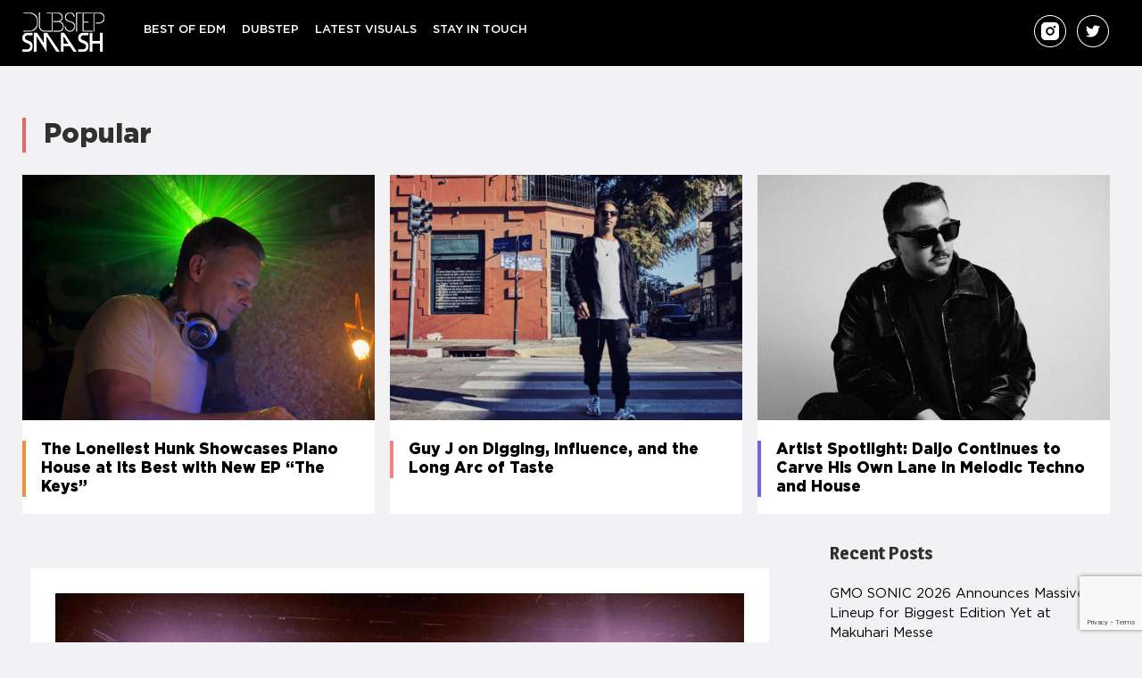

--- FILE ---
content_type: text/html; charset=UTF-8
request_url: https://dubstepsmash.com/zack-martino-kyle-reynolds-hybridize-punk-rock-and-electronic-on-punchy-single-snow-white/
body_size: 10981
content:
<!DOCTYPE html>
<html dir="ltr" lang="en-US" prefix="og: https://ogp.me/ns#">

<head>
<meta charset="UTF-8">
<meta name="viewport" content="width=device-width, initial-scale=1">
	<meta name="google-site-verification" content="0L8h8rCB8LEqsulEek-ANrNWWt5DQGr0_ltZKGuY7X0" />
<link rel="profile" href="https://gmpg.org/xfn/11">
<link rel="pingback" href="https://dubstepsmash.com/xmlrpc.php">

<title>Zack Martino, Kyle Reynolds hybridize punk rock and electronic on punchy single, ‘Snow White’</title>
	<style>img:is([sizes="auto" i], [sizes^="auto," i]) { contain-intrinsic-size: 3000px 1500px }</style>
	
		<!-- All in One SEO 4.7.5.1 - aioseo.com -->
		<meta name="description" content="Zack Martino masters the art of blending of rock and electronic in his new punk-infused single “Snow White,” produced alongside Kyle Reynolds. Cumulatively, the production is an amalgamation of a smooth melody juxtaposed with textured guitar riffs and Reynold’s punching vocals. This is not Martino and Reynolds’ first time working together; of note, the duo" />
		<meta name="robots" content="max-image-preview:large" />
		<link rel="canonical" href="https://dubstepsmash.com/zack-martino-kyle-reynolds-hybridize-punk-rock-and-electronic-on-punchy-single-snow-white/" />
		<meta name="generator" content="All in One SEO (AIOSEO) 4.7.5.1" />
		<meta property="og:locale" content="en_US" />
		<meta property="og:site_name" content="Dubstep Smash" />
		<meta property="og:type" content="article" />
		<meta property="og:title" content="Zack Martino, Kyle Reynolds hybridize punk rock and electronic on punchy single, ‘Snow White’" />
		<meta property="og:description" content="Zack Martino masters the art of blending of rock and electronic in his new punk-infused single “Snow White,” produced alongside Kyle Reynolds. Cumulatively, the production is an amalgamation of a smooth melody juxtaposed with textured guitar riffs and Reynold’s punching vocals. This is not Martino and Reynolds’ first time working together; of note, the duo" />
		<meta property="og:url" content="https://dubstepsmash.com/zack-martino-kyle-reynolds-hybridize-punk-rock-and-electronic-on-punchy-single-snow-white/" />
		<meta property="og:image" content="https://dubstepsmash.com/wp-content/uploads/2021/08/20210830_612d0cac6265a.jpg" />
		<meta property="og:image:secure_url" content="https://dubstepsmash.com/wp-content/uploads/2021/08/20210830_612d0cac6265a.jpg" />
		<meta property="og:image:width" content="960" />
		<meta property="og:image:height" content="640" />
		<meta property="article:section" content="Best of EDM" />
		<meta property="article:published_time" content="2021-08-31T01:11:44+00:00" />
		<meta property="article:modified_time" content="2021-08-31T01:11:44+00:00" />
		<meta property="article:publisher" content="https://www.facebook.com/dubstepsmashhits" />
		<meta name="twitter:card" content="summary" />
		<meta name="twitter:site" content="@dub_stepsmash" />
		<meta name="twitter:title" content="Zack Martino, Kyle Reynolds hybridize punk rock and electronic on punchy single, ‘Snow White’" />
		<meta name="twitter:description" content="Zack Martino masters the art of blending of rock and electronic in his new punk-infused single “Snow White,” produced alongside Kyle Reynolds. Cumulatively, the production is an amalgamation of a smooth melody juxtaposed with textured guitar riffs and Reynold’s punching vocals. This is not Martino and Reynolds’ first time working together; of note, the duo" />
		<meta name="twitter:creator" content="@dub_stepsmash" />
		<meta name="twitter:image" content="https://dubstepsmash.com/wp-content/uploads/2021/08/20210830_612d0cac6265a.jpg" />
		<meta name="twitter:label1" content="Written by" />
		<meta name="twitter:data1" content="BerangariaFranzen" />
		<meta name="twitter:label2" content="Est. reading time" />
		<meta name="twitter:data2" content="1 minute" />
		<script type="application/ld+json" class="aioseo-schema">
			{"@context":"https:\/\/schema.org","@graph":[{"@type":"Article","@id":"https:\/\/dubstepsmash.com\/zack-martino-kyle-reynolds-hybridize-punk-rock-and-electronic-on-punchy-single-snow-white\/#article","name":"Zack Martino, Kyle Reynolds hybridize punk rock and electronic on punchy single, \u2018Snow White\u2019","headline":"Zack Martino, Kyle Reynolds hybridize punk rock and electronic on punchy single, &#8216;Snow White&#8217;","author":{"@id":"https:\/\/dubstepsmash.com\/author\/admin\/#author"},"publisher":{"@id":"https:\/\/dubstepsmash.com\/#organization"},"image":{"@type":"ImageObject","url":"https:\/\/dubstepsmash.com\/wp-content\/uploads\/2021\/08\/20210830_612d0cac6265a.jpg","width":960,"height":640},"datePublished":"2021-08-30T14:11:44-11:00","dateModified":"2021-08-30T14:11:44-11:00","inLanguage":"en-US","mainEntityOfPage":{"@id":"https:\/\/dubstepsmash.com\/zack-martino-kyle-reynolds-hybridize-punk-rock-and-electronic-on-punchy-single-snow-white\/#webpage"},"isPartOf":{"@id":"https:\/\/dubstepsmash.com\/zack-martino-kyle-reynolds-hybridize-punk-rock-and-electronic-on-punchy-single-snow-white\/#webpage"},"articleSection":"Best of EDM, Latest Visuals"},{"@type":"BreadcrumbList","@id":"https:\/\/dubstepsmash.com\/zack-martino-kyle-reynolds-hybridize-punk-rock-and-electronic-on-punchy-single-snow-white\/#breadcrumblist","itemListElement":[{"@type":"ListItem","@id":"https:\/\/dubstepsmash.com\/#listItem","position":1,"name":"Home","item":"https:\/\/dubstepsmash.com\/","nextItem":"https:\/\/dubstepsmash.com\/zack-martino-kyle-reynolds-hybridize-punk-rock-and-electronic-on-punchy-single-snow-white\/#listItem"},{"@type":"ListItem","@id":"https:\/\/dubstepsmash.com\/zack-martino-kyle-reynolds-hybridize-punk-rock-and-electronic-on-punchy-single-snow-white\/#listItem","position":2,"name":"Zack Martino, Kyle Reynolds hybridize punk rock and electronic on punchy single, &#8216;Snow White&#8217;","previousItem":"https:\/\/dubstepsmash.com\/#listItem"}]},{"@type":"Organization","@id":"https:\/\/dubstepsmash.com\/#organization","name":"Dubstep Smash","url":"https:\/\/dubstepsmash.com\/","sameAs":["https:\/\/www.facebook.com\/dubstepsmashhits","https:\/\/twitter.com\/dub_stepsmash","https:\/\/www.instagram.com\/dubstep.smash"]},{"@type":"Person","@id":"https:\/\/dubstepsmash.com\/author\/admin\/#author","url":"https:\/\/dubstepsmash.com\/author\/admin\/","name":"BerangariaFranzen","image":{"@type":"ImageObject","@id":"https:\/\/dubstepsmash.com\/zack-martino-kyle-reynolds-hybridize-punk-rock-and-electronic-on-punchy-single-snow-white\/#authorImage","url":"https:\/\/secure.gravatar.com\/avatar\/59724cdb5f631e92270b0d8129db5cb2?s=96&d=mm&r=g","width":96,"height":96,"caption":"BerangariaFranzen"}},{"@type":"WebPage","@id":"https:\/\/dubstepsmash.com\/zack-martino-kyle-reynolds-hybridize-punk-rock-and-electronic-on-punchy-single-snow-white\/#webpage","url":"https:\/\/dubstepsmash.com\/zack-martino-kyle-reynolds-hybridize-punk-rock-and-electronic-on-punchy-single-snow-white\/","name":"Zack Martino, Kyle Reynolds hybridize punk rock and electronic on punchy single, \u2018Snow White\u2019","description":"Zack Martino masters the art of blending of rock and electronic in his new punk-infused single \u201cSnow White,\u201d produced alongside Kyle Reynolds. Cumulatively, the production is an amalgamation of a smooth melody juxtaposed with textured guitar riffs and Reynold\u2019s punching vocals. This is not Martino and Reynolds\u2019 first time working together; of note, the duo","inLanguage":"en-US","isPartOf":{"@id":"https:\/\/dubstepsmash.com\/#website"},"breadcrumb":{"@id":"https:\/\/dubstepsmash.com\/zack-martino-kyle-reynolds-hybridize-punk-rock-and-electronic-on-punchy-single-snow-white\/#breadcrumblist"},"author":{"@id":"https:\/\/dubstepsmash.com\/author\/admin\/#author"},"creator":{"@id":"https:\/\/dubstepsmash.com\/author\/admin\/#author"},"image":{"@type":"ImageObject","url":"https:\/\/dubstepsmash.com\/wp-content\/uploads\/2021\/08\/20210830_612d0cac6265a.jpg","@id":"https:\/\/dubstepsmash.com\/zack-martino-kyle-reynolds-hybridize-punk-rock-and-electronic-on-punchy-single-snow-white\/#mainImage","width":960,"height":640},"primaryImageOfPage":{"@id":"https:\/\/dubstepsmash.com\/zack-martino-kyle-reynolds-hybridize-punk-rock-and-electronic-on-punchy-single-snow-white\/#mainImage"},"datePublished":"2021-08-30T14:11:44-11:00","dateModified":"2021-08-30T14:11:44-11:00"},{"@type":"WebSite","@id":"https:\/\/dubstepsmash.com\/#website","url":"https:\/\/dubstepsmash.com\/","name":"Dubstep Smash","inLanguage":"en-US","publisher":{"@id":"https:\/\/dubstepsmash.com\/#organization"}}]}
		</script>
		<!-- All in One SEO -->

<link rel='dns-prefetch' href='//www.googletagmanager.com' />
<link rel='dns-prefetch' href='//fonts.googleapis.com' />
<link rel="alternate" type="application/rss+xml" title="Dubstep Smash &raquo; Feed" href="https://dubstepsmash.com/feed/" />
<link rel='stylesheet' id='wp-block-library-css' href='https://dubstepsmash.com/wp-includes/css/dist/block-library/style.min.css?ver=6.7.4' type='text/css' media='all' />
<style id='classic-theme-styles-inline-css' type='text/css'>
/*! This file is auto-generated */
.wp-block-button__link{color:#fff;background-color:#32373c;border-radius:9999px;box-shadow:none;text-decoration:none;padding:calc(.667em + 2px) calc(1.333em + 2px);font-size:1.125em}.wp-block-file__button{background:#32373c;color:#fff;text-decoration:none}
</style>
<style id='global-styles-inline-css' type='text/css'>
:root{--wp--preset--aspect-ratio--square: 1;--wp--preset--aspect-ratio--4-3: 4/3;--wp--preset--aspect-ratio--3-4: 3/4;--wp--preset--aspect-ratio--3-2: 3/2;--wp--preset--aspect-ratio--2-3: 2/3;--wp--preset--aspect-ratio--16-9: 16/9;--wp--preset--aspect-ratio--9-16: 9/16;--wp--preset--color--black: #000000;--wp--preset--color--cyan-bluish-gray: #abb8c3;--wp--preset--color--white: #ffffff;--wp--preset--color--pale-pink: #f78da7;--wp--preset--color--vivid-red: #cf2e2e;--wp--preset--color--luminous-vivid-orange: #ff6900;--wp--preset--color--luminous-vivid-amber: #fcb900;--wp--preset--color--light-green-cyan: #7bdcb5;--wp--preset--color--vivid-green-cyan: #00d084;--wp--preset--color--pale-cyan-blue: #8ed1fc;--wp--preset--color--vivid-cyan-blue: #0693e3;--wp--preset--color--vivid-purple: #9b51e0;--wp--preset--gradient--vivid-cyan-blue-to-vivid-purple: linear-gradient(135deg,rgba(6,147,227,1) 0%,rgb(155,81,224) 100%);--wp--preset--gradient--light-green-cyan-to-vivid-green-cyan: linear-gradient(135deg,rgb(122,220,180) 0%,rgb(0,208,130) 100%);--wp--preset--gradient--luminous-vivid-amber-to-luminous-vivid-orange: linear-gradient(135deg,rgba(252,185,0,1) 0%,rgba(255,105,0,1) 100%);--wp--preset--gradient--luminous-vivid-orange-to-vivid-red: linear-gradient(135deg,rgba(255,105,0,1) 0%,rgb(207,46,46) 100%);--wp--preset--gradient--very-light-gray-to-cyan-bluish-gray: linear-gradient(135deg,rgb(238,238,238) 0%,rgb(169,184,195) 100%);--wp--preset--gradient--cool-to-warm-spectrum: linear-gradient(135deg,rgb(74,234,220) 0%,rgb(151,120,209) 20%,rgb(207,42,186) 40%,rgb(238,44,130) 60%,rgb(251,105,98) 80%,rgb(254,248,76) 100%);--wp--preset--gradient--blush-light-purple: linear-gradient(135deg,rgb(255,206,236) 0%,rgb(152,150,240) 100%);--wp--preset--gradient--blush-bordeaux: linear-gradient(135deg,rgb(254,205,165) 0%,rgb(254,45,45) 50%,rgb(107,0,62) 100%);--wp--preset--gradient--luminous-dusk: linear-gradient(135deg,rgb(255,203,112) 0%,rgb(199,81,192) 50%,rgb(65,88,208) 100%);--wp--preset--gradient--pale-ocean: linear-gradient(135deg,rgb(255,245,203) 0%,rgb(182,227,212) 50%,rgb(51,167,181) 100%);--wp--preset--gradient--electric-grass: linear-gradient(135deg,rgb(202,248,128) 0%,rgb(113,206,126) 100%);--wp--preset--gradient--midnight: linear-gradient(135deg,rgb(2,3,129) 0%,rgb(40,116,252) 100%);--wp--preset--font-size--small: 13px;--wp--preset--font-size--medium: 20px;--wp--preset--font-size--large: 36px;--wp--preset--font-size--x-large: 42px;--wp--preset--spacing--20: 0.44rem;--wp--preset--spacing--30: 0.67rem;--wp--preset--spacing--40: 1rem;--wp--preset--spacing--50: 1.5rem;--wp--preset--spacing--60: 2.25rem;--wp--preset--spacing--70: 3.38rem;--wp--preset--spacing--80: 5.06rem;--wp--preset--shadow--natural: 6px 6px 9px rgba(0, 0, 0, 0.2);--wp--preset--shadow--deep: 12px 12px 50px rgba(0, 0, 0, 0.4);--wp--preset--shadow--sharp: 6px 6px 0px rgba(0, 0, 0, 0.2);--wp--preset--shadow--outlined: 6px 6px 0px -3px rgba(255, 255, 255, 1), 6px 6px rgba(0, 0, 0, 1);--wp--preset--shadow--crisp: 6px 6px 0px rgba(0, 0, 0, 1);}:where(.is-layout-flex){gap: 0.5em;}:where(.is-layout-grid){gap: 0.5em;}body .is-layout-flex{display: flex;}.is-layout-flex{flex-wrap: wrap;align-items: center;}.is-layout-flex > :is(*, div){margin: 0;}body .is-layout-grid{display: grid;}.is-layout-grid > :is(*, div){margin: 0;}:where(.wp-block-columns.is-layout-flex){gap: 2em;}:where(.wp-block-columns.is-layout-grid){gap: 2em;}:where(.wp-block-post-template.is-layout-flex){gap: 1.25em;}:where(.wp-block-post-template.is-layout-grid){gap: 1.25em;}.has-black-color{color: var(--wp--preset--color--black) !important;}.has-cyan-bluish-gray-color{color: var(--wp--preset--color--cyan-bluish-gray) !important;}.has-white-color{color: var(--wp--preset--color--white) !important;}.has-pale-pink-color{color: var(--wp--preset--color--pale-pink) !important;}.has-vivid-red-color{color: var(--wp--preset--color--vivid-red) !important;}.has-luminous-vivid-orange-color{color: var(--wp--preset--color--luminous-vivid-orange) !important;}.has-luminous-vivid-amber-color{color: var(--wp--preset--color--luminous-vivid-amber) !important;}.has-light-green-cyan-color{color: var(--wp--preset--color--light-green-cyan) !important;}.has-vivid-green-cyan-color{color: var(--wp--preset--color--vivid-green-cyan) !important;}.has-pale-cyan-blue-color{color: var(--wp--preset--color--pale-cyan-blue) !important;}.has-vivid-cyan-blue-color{color: var(--wp--preset--color--vivid-cyan-blue) !important;}.has-vivid-purple-color{color: var(--wp--preset--color--vivid-purple) !important;}.has-black-background-color{background-color: var(--wp--preset--color--black) !important;}.has-cyan-bluish-gray-background-color{background-color: var(--wp--preset--color--cyan-bluish-gray) !important;}.has-white-background-color{background-color: var(--wp--preset--color--white) !important;}.has-pale-pink-background-color{background-color: var(--wp--preset--color--pale-pink) !important;}.has-vivid-red-background-color{background-color: var(--wp--preset--color--vivid-red) !important;}.has-luminous-vivid-orange-background-color{background-color: var(--wp--preset--color--luminous-vivid-orange) !important;}.has-luminous-vivid-amber-background-color{background-color: var(--wp--preset--color--luminous-vivid-amber) !important;}.has-light-green-cyan-background-color{background-color: var(--wp--preset--color--light-green-cyan) !important;}.has-vivid-green-cyan-background-color{background-color: var(--wp--preset--color--vivid-green-cyan) !important;}.has-pale-cyan-blue-background-color{background-color: var(--wp--preset--color--pale-cyan-blue) !important;}.has-vivid-cyan-blue-background-color{background-color: var(--wp--preset--color--vivid-cyan-blue) !important;}.has-vivid-purple-background-color{background-color: var(--wp--preset--color--vivid-purple) !important;}.has-black-border-color{border-color: var(--wp--preset--color--black) !important;}.has-cyan-bluish-gray-border-color{border-color: var(--wp--preset--color--cyan-bluish-gray) !important;}.has-white-border-color{border-color: var(--wp--preset--color--white) !important;}.has-pale-pink-border-color{border-color: var(--wp--preset--color--pale-pink) !important;}.has-vivid-red-border-color{border-color: var(--wp--preset--color--vivid-red) !important;}.has-luminous-vivid-orange-border-color{border-color: var(--wp--preset--color--luminous-vivid-orange) !important;}.has-luminous-vivid-amber-border-color{border-color: var(--wp--preset--color--luminous-vivid-amber) !important;}.has-light-green-cyan-border-color{border-color: var(--wp--preset--color--light-green-cyan) !important;}.has-vivid-green-cyan-border-color{border-color: var(--wp--preset--color--vivid-green-cyan) !important;}.has-pale-cyan-blue-border-color{border-color: var(--wp--preset--color--pale-cyan-blue) !important;}.has-vivid-cyan-blue-border-color{border-color: var(--wp--preset--color--vivid-cyan-blue) !important;}.has-vivid-purple-border-color{border-color: var(--wp--preset--color--vivid-purple) !important;}.has-vivid-cyan-blue-to-vivid-purple-gradient-background{background: var(--wp--preset--gradient--vivid-cyan-blue-to-vivid-purple) !important;}.has-light-green-cyan-to-vivid-green-cyan-gradient-background{background: var(--wp--preset--gradient--light-green-cyan-to-vivid-green-cyan) !important;}.has-luminous-vivid-amber-to-luminous-vivid-orange-gradient-background{background: var(--wp--preset--gradient--luminous-vivid-amber-to-luminous-vivid-orange) !important;}.has-luminous-vivid-orange-to-vivid-red-gradient-background{background: var(--wp--preset--gradient--luminous-vivid-orange-to-vivid-red) !important;}.has-very-light-gray-to-cyan-bluish-gray-gradient-background{background: var(--wp--preset--gradient--very-light-gray-to-cyan-bluish-gray) !important;}.has-cool-to-warm-spectrum-gradient-background{background: var(--wp--preset--gradient--cool-to-warm-spectrum) !important;}.has-blush-light-purple-gradient-background{background: var(--wp--preset--gradient--blush-light-purple) !important;}.has-blush-bordeaux-gradient-background{background: var(--wp--preset--gradient--blush-bordeaux) !important;}.has-luminous-dusk-gradient-background{background: var(--wp--preset--gradient--luminous-dusk) !important;}.has-pale-ocean-gradient-background{background: var(--wp--preset--gradient--pale-ocean) !important;}.has-electric-grass-gradient-background{background: var(--wp--preset--gradient--electric-grass) !important;}.has-midnight-gradient-background{background: var(--wp--preset--gradient--midnight) !important;}.has-small-font-size{font-size: var(--wp--preset--font-size--small) !important;}.has-medium-font-size{font-size: var(--wp--preset--font-size--medium) !important;}.has-large-font-size{font-size: var(--wp--preset--font-size--large) !important;}.has-x-large-font-size{font-size: var(--wp--preset--font-size--x-large) !important;}
:where(.wp-block-post-template.is-layout-flex){gap: 1.25em;}:where(.wp-block-post-template.is-layout-grid){gap: 1.25em;}
:where(.wp-block-columns.is-layout-flex){gap: 2em;}:where(.wp-block-columns.is-layout-grid){gap: 2em;}
:root :where(.wp-block-pullquote){font-size: 1.5em;line-height: 1.6;}
</style>
<link rel='stylesheet' id='contact-form-7-css' href='https://dubstepsmash.com/wp-content/plugins/contact-form-7/includes/css/styles.css?ver=6.0' type='text/css' media='all' />
<link rel='stylesheet' id='pix-infiniteload-css' href='https://dubstepsmash.com/wp-content/plugins/infinite-scroll-and-load-more-ajax-pagination/css/infiniteload.css?ver=6.7.4' type='text/css' media='all' />
<link rel='stylesheet' id='wellington-stylesheet-css' href='https://dubstepsmash.com/wp-content/themes/wellington/style.css?ver=10' type='text/css' media='all' />
<style id='wellington-stylesheet-inline-css' type='text/css'>
.site-description { position: absolute; clip: rect(1px, 1px, 1px, 1px); width: 1px; height: 1px; overflow: hidden; }
</style>
<link rel='stylesheet' id='genericons-css' href='https://dubstepsmash.com/wp-content/themes/wellington/css/genericons/genericons.css?ver=3.4.1' type='text/css' media='all' />
<link rel='stylesheet' id='wellington-default-fonts-css' href='//fonts.googleapis.com/css?family=Gudea%3A400%2C400italic%2C700%2C700italic%7CMagra%3A400%2C400italic%2C700%2C700italic&#038;subset=latin%2Clatin-ext' type='text/css' media='all' />
<link rel='stylesheet' id='themezee-related-posts-css' href='https://dubstepsmash.com/wp-content/themes/wellington/css/themezee-related-posts.css?ver=20160421' type='text/css' media='all' />
<script type="text/javascript" src="https://dubstepsmash.com/wp-includes/js/jquery/jquery.min.js?ver=3.7.1" id="jquery-core-js"></script>
<script type="text/javascript" src="https://dubstepsmash.com/wp-includes/js/jquery/jquery-migrate.min.js?ver=3.4.1" id="jquery-migrate-js"></script>
<!--[if lt IE 9]>
<script type="text/javascript" src="https://dubstepsmash.com/wp-content/themes/wellington/js/html5shiv.min.js?ver=3.7.3" id="html5shiv-js"></script>
<![endif]-->
<script type="text/javascript" id="wellington-jquery-navigation-js-extra">
/* <![CDATA[ */
var wellington_menu_title = "Navigation";
/* ]]> */
</script>
<script type="text/javascript" src="https://dubstepsmash.com/wp-content/themes/wellington/js/navigation.js?ver=20160719" id="wellington-jquery-navigation-js"></script>

<!-- Google tag (gtag.js) snippet added by Site Kit -->

<!-- Google Analytics snippet added by Site Kit -->
<script type="text/javascript" src="https://www.googletagmanager.com/gtag/js?id=GT-PJ7KJ3B" id="google_gtagjs-js" async></script>
<script type="text/javascript" id="google_gtagjs-js-after">
/* <![CDATA[ */
window.dataLayer = window.dataLayer || [];function gtag(){dataLayer.push(arguments);}
gtag("set","linker",{"domains":["dubstepsmash.com"]});
gtag("js", new Date());
gtag("set", "developer_id.dZTNiMT", true);
gtag("config", "GT-PJ7KJ3B");
/* ]]> */
</script>

<!-- End Google tag (gtag.js) snippet added by Site Kit -->
<link rel="https://api.w.org/" href="https://dubstepsmash.com/wp-json/" /><link rel="alternate" title="JSON" type="application/json" href="https://dubstepsmash.com/wp-json/wp/v2/posts/116493" /><link rel="EditURI" type="application/rsd+xml" title="RSD" href="https://dubstepsmash.com/xmlrpc.php?rsd" />
<meta name="generator" content="WordPress 6.7.4" />
<link rel='shortlink' href='https://dubstepsmash.com/?p=116493' />
<link rel="alternate" title="oEmbed (JSON)" type="application/json+oembed" href="https://dubstepsmash.com/wp-json/oembed/1.0/embed?url=https%3A%2F%2Fdubstepsmash.com%2Fzack-martino-kyle-reynolds-hybridize-punk-rock-and-electronic-on-punchy-single-snow-white%2F" />
<link rel="alternate" title="oEmbed (XML)" type="text/xml+oembed" href="https://dubstepsmash.com/wp-json/oembed/1.0/embed?url=https%3A%2F%2Fdubstepsmash.com%2Fzack-martino-kyle-reynolds-hybridize-punk-rock-and-electronic-on-punchy-single-snow-white%2F&#038;format=xml" />
<meta name="generator" content="Site Kit by Google 1.140.0" /><meta name="google-site-verification" content="gdUzhZlDsBycLD0SXQ_8F4AZkXeerTDo37_zrGzoIUM">
    <!--  autopost-->
    <script async src="//www.instagram.com/embed.js"></script>
    <script async src="https://platform.twitter.com/widgets.js" charset="utf-8"></script>
    <script src="https://ajax.googleapis.com/ajax/libs/jquery/3.2.1/jquery.min.js"></script>

<!-- Global site tag (gtag.js) - Google Analytics -->
<script async src="https://www.googletagmanager.com/gtag/js?id=UA-80554610-2"></script>
<script>
window.dataLayer = window.dataLayer || [];
function gtag(){dataLayer.push(arguments);}
gtag('js', new Date());

gtag('config', 'UA-80554610-2');
</script>
	
</head>

<header>
<div id="main-navigation-wrap" class="primary-navigation-wrap">
    <div id="page" class="hfeed site header_x">


        <div class="header_icon">
            <a href="/"><img src="https://dubstepsmash.com/wp-content/themes/wellington/images/Logo.png"></a>
        </div>
        
        
    
    <nav id="main-navigation" class="primary-navigation navigation container clearfix" role="navigation">
        <ul id="menu-main" class="main-navigation-menu"><li id="menu-item-21341" class="menu-item menu-item-type-taxonomy menu-item-object-category current-post-ancestor current-menu-parent current-post-parent menu-item-21341"><a href="https://dubstepsmash.com/category/best-of-edm/">Best of EDM</a></li>
<li id="menu-item-129920" class="menu-item menu-item-type-taxonomy menu-item-object-category menu-item-129920"><a href="https://dubstepsmash.com/category/dubstep/">DUBSTEP</a></li>
<li id="menu-item-21342" class="menu-item menu-item-type-taxonomy menu-item-object-category current-post-ancestor current-menu-parent current-post-parent menu-item-21342"><a href="https://dubstepsmash.com/category/latest-visuals/">Latest Visuals</a></li>
<li id="menu-item-21344" class="menu-item menu-item-type-post_type menu-item-object-page menu-item-21344"><a href="https://dubstepsmash.com/contact/">Stay In Touch</a></li>
</ul>    </nav><!-- #main-navigation -->

        <div class="header_icons">
            <a href="https://www.instagram.com/dubstep.smash" target="_blank"><img src="https://dubstepsmash.com/wp-content/uploads/2024/03/instagram.png"></a>
            <a href="https://twitter.com/dub_stepsmash" target="_blank"><img src="https://dubstepsmash.com/wp-content/themes/wellington/images/Twitt_footer.png"></a>
        </div>


    </div>
</div>
</header>


<div class="class_1" style="margin: 0 auto; display: table">
    <div><style type="text/css">
            .adslot_1{width:320px;height:100px}
            @media(min-width:500px){.adslot_1{width:300px;height:250px}}
            @media(min-width:800px){.adslot_1{width:728px;height:90px}}
        </style>
        <ins class="adsbygoogle adslot_1" style="display:inline-block;" data-full-width-responsive="true" data-ad-client="ca-pub-2801606332612212" data-ad-slot="9270948698"></ins>
        <script async="" src="https://pagead2.googlesyndication.com/pagead/js/adsbygoogle.js"></script>
        <script>(adsbygoogle = window.adsbygoogle || []).push({});</script>

    </div>
</div>



    <div id="page" class="hfeed site slider_post">
       <div class="popular">
           Popular
       </div>

        


        <div class="block_3 container">
                            <div class="allpost">
                    <div class="footerposts">
                        <img src="https://dubstepsmash.com/wp-content/uploads/2026/01/TLH_Live_A-1024x1024-1.jpg">
                    </div>
                    <div class="post_footer">
                        <div class="title_1">
                            <a href="https://dubstepsmash.com/?p=149029"> The Loneliest Hunk Showcases Piano House at Its Best with New EP “The Keys”</a>
                        </div>
                    </div>
                </div>
                            <div class="allpost">
                    <div class="footerposts">
                        <img src="https://dubstepsmash.com/wp-content/uploads/2026/01/Screenshot-2026-01-19-at-2.26.57-PM-1024x642-1.jpg">
                    </div>
                    <div class="post_footer">
                        <div class="title_1">
                            <a href="https://dubstepsmash.com/?p=149395"> Guy J on Digging, Influence, and the Long Arc of Taste</a>
                        </div>
                    </div>
                </div>
                            <div class="allpost">
                    <div class="footerposts">
                        <img src="https://dubstepsmash.com/wp-content/uploads/2026/01/BW-Chair-1024x721-1.jpg">
                    </div>
                    <div class="post_footer">
                        <div class="title_1">
                            <a href="https://dubstepsmash.com/?p=149451"> Artist Spotlight: Daijo Continues to Carve His Own Lane in Melodic Techno and House</a>
                        </div>
                    </div>
                </div>
            
        </div>






    </div>





<body class="post-template-default single single-post postid-116493 single-format-standard post-layout-one-column">

	<div id="header-top" class="header-bar-wrap"></div>

	<div id="page" class="hfeed site">

		<a class="skip-link screen-reader-text" href="#content">Skip to content</a>

		<header id="masthead" class="site-header clearfix" role="banner">





		</header><!-- #masthead -->

		
		
		
		<div id="content" class="site-content container clearfix">

	<section id="primary" class="content-single content-area">
		<main id="main" class="site-main" role="main">
				
		
<article id="post-116493" class="post-116493 post type-post status-publish format-standard has-post-thumbnail hentry category-best-of-edm category-latest-visuals">

	<img width="880" height="640" src="https://dubstepsmash.com/wp-content/uploads/2021/08/20210830_612d0cac6265a-880x640.jpg" class="attachment-post-thumbnail size-post-thumbnail wp-post-image" alt="" decoding="async" fetchpriority="high" />
	<header class="entry-header">

		<div class="entry-meta"><span class="meta-date"><a href="https://dubstepsmash.com/zack-martino-kyle-reynolds-hybridize-punk-rock-and-electronic-on-punchy-single-snow-white/" title="2:11 pm" rel="bookmark"><time class="entry-date published updated" datetime="2021-08-30T14:11:44-11:00">30/08/2021</time></a></span><span class="meta-author"> <span class="author vcard"><a class="url fn n" href="https://dubstepsmash.com/author/admin/" title="View all posts by BerangariaFranzen" rel="author">BerangariaFranzen</a></span></span></div>
		<h1 class="entry-title">Zack Martino, Kyle Reynolds hybridize punk rock and electronic on punchy single, &#8216;Snow White&#8217;</h1>
	</header><!-- .entry-header -->

	<div class="entry-content clearfix">

        <p><a href="https://dancingastronaut.com/tag/zack-martino/" target="_blank" rel="noreferrer noopener">Zack Martino</a> masters the art of blending of rock and electronic in his new punk-infused single &#8220;Snow White,&#8221; produced alongside <a href="https://dancingastronaut.com/tag/kyle-reynolds/" target="_blank" rel="noreferrer noopener">Kyle Reynolds</a>. Cumulatively, the production is an amalgamation of a smooth melody juxtaposed with textured guitar riffs and Reynold&#8217;s punching vocals. This is not Martino and Reynolds&#8217; first time working together; of note, the duo collaborated earlier in the year alongside <a href="https://dancingastronaut.com/tag/niiko-x-swae/" target="_blank" rel="noreferrer noopener">Niiko x SWAE</a> on &#8220;<a href="https://dancingastronaut.com/2021/04/the-outcome-of-an-instagram-exchange-stream-niiko-x-swae-zack-martino-and-kyle-reynolds-glue/" target="_blank" rel="noreferrer noopener">Glue</a>,&#8221; and with &#8220;Snow White,&#8221; Martino and Reynolds onlt continue to prove that they are a creative force to be reckoned with.<meta charset="utf-8">In an official release, Martino said,Martino evidently likes to keep his fans guessing when it comes to the creative direction that his work will take, having previously released progressive house and pop/rock crossovers, in addition to electro. He continues to push the boundaries of his own sound, and &#8220;Snow White&#8221; is the latest demonstration thereof. The single is out now via <a href="https://dancingastronaut.com/tag/armada-music/" target="_blank" rel="noreferrer noopener">Armada Music</a>. Featured image: Mark Dragon<br />Tags: <a href="https://dancingastronaut.com/tag/armada-music/" rel="tag">Armada Music</a>, <a href="https://dancingastronaut.com/tag/kyle-reynolds/" rel="tag">Kyle Reynolds</a>, <a href="https://dancingastronaut.com/tag/niiko-x-swae/" rel="tag">Niiko x Swae</a>, <a href="https://dancingastronaut.com/tag/zack-martino/" rel="tag">zack martino</a><br />Categories: <a href="https://dancingastronaut.com/music/" rel="tag">Music</a><br />
						&copy; 2021 Copyright Dancing Astronaut LLC. Built By:<br />
						<a href="http://adigitalkingdom.com" title="A Digital Kingdom<">A Digital Kingdom</a>.</p>

		
	</div><!-- .entry-content -->

	<footer class="entry-footer">

		
		<div class="entry-categories clearfix">
			<span class="meta-categories">
				<a href="https://dubstepsmash.com/category/best-of-edm/" rel="category tag">Best of EDM</a> <a href="https://dubstepsmash.com/category/latest-visuals/" rel="category tag">Latest Visuals</a>			</span>
		</div><!-- .entry-categories -->

								
	<nav class="navigation post-navigation" aria-label="Posts">
		<h2 class="screen-reader-text">Post navigation</h2>
		<div class="nav-links"><div class="nav-previous"><a href="https://dubstepsmash.com/yehme2-makes-rap-outing-with-10-kcaash/" rel="prev"><span class="screen-reader-text">Previous Post:</span>YehMe2 makes rap outing with 10.kCaash</a></div><div class="nav-next"><a href="https://dubstepsmash.com/camelphat-cari-golden-align-for-temperament-of-the-beat/" rel="next"><span class="screen-reader-text">Next Post:</span>Camelphat, Cari Golden align for &#8216;Temperament of the Beat&#8217;</a></div></div>
	</nav>
	</footer><!-- .entry-footer -->

</article>
		
		</main><!-- #main -->
	</section><!-- #primary -->
	
	
	<section id="secondary" class="sidebar widget-area clearfix" role="complementary">

		<aside id="rpwe_widget-2" class="widget rpwe_widget recent-posts-extended clearfix"><style>.rpwe-block ul{
list-style: none !important;
margin-left: 0 !important;
padding-left: 0 !important;
}

.rpwe-block li{
margin-bottom: 25px;
list-style-type: none;
}

.rpwe-block a{
display: inline !important;
text-decoration: none;
font-family: &#039;regular&#039;;
color: black;
}

.rpwe-block h3{
background: none !important;
clear: none;
margin-bottom: 0 !important;
margin-top: 0 !important;
font-weight: 400;
line-height: 1.5em;
    font-size: 15px !important;
}

.rpwe-thumb{
box-shadow: none !important;
margin: 2px 10px 2px 0;
padding: 3px !important;
}

.rpwe-summary{
font-size: 12px;
}

.rpwe-time{
color: #bbb;
font-size: 11px;
}

.rpwe-comment{
color: #bbb;
font-size: 11px;
padding-left: 5px;
}

.rpwe-alignleft{
display: inline;
float: left;
}

.rpwe-alignright{
display: inline;
float: right;
}

.rpwe-aligncenter{
display: block;
margin-left: auto;
margin-right: auto;
}

.rpwe-clearfix:before,
.rpwe-clearfix:after{
content: &quot;&quot;;
display: table !important;
}

.rpwe-clearfix:after{
clear: both;
}

.rpwe-clearfix{
zoom: 1;
}
</style><div class="widget-header"><h3 class="widget-title">Recent Posts</h3></div><div  class="rpwe-block"><ul class="rpwe-ul"><li class="rpwe-li rpwe-clearfix"><h3 class="rpwe-title"><a href="https://dubstepsmash.com/gmo-sonic-2026-announces-massive-lineup-for-biggest-edition-yet-at-makuhari-messe/" target="_self">GMO SONIC 2026 Announces Massive Lineup for Biggest Edition Yet at Makuhari Messe</a></h3><time class="rpwe-time published" datetime="2026-01-20T15:05:36-11:00">20/01/2026</time></li><li class="rpwe-li rpwe-clearfix"><h3 class="rpwe-title"><a href="https://dubstepsmash.com/vellichor-talks-algorithms-creative-pressure-and-reclaiming-personal-expression/" target="_self">Vellichor Talks Algorithms, Creative Pressure, and Reclaiming Personal Expression</a></h3><time class="rpwe-time published" datetime="2026-01-20T08:15:18-11:00">20/01/2026</time></li><li class="rpwe-li rpwe-clearfix"><h3 class="rpwe-title"><a href="https://dubstepsmash.com/what-to-see-at-namm-2026-floor-highlights-producers-absolutely-cannot-miss/" target="_self">What to See at NAMM 2026: Floor Highlights Producers Absolutely Cannot Miss</a></h3><time class="rpwe-time published" datetime="2026-01-20T07:58:31-11:00">20/01/2026</time></li><li class="rpwe-li rpwe-clearfix"><h3 class="rpwe-title"><a href="https://dubstepsmash.com/proper-nye-delivers-a-proper-entrance-to-2026/" target="_self">Proper NYE Delivers A Proper Entrance to 2026</a></h3><time class="rpwe-time published" datetime="2026-01-20T03:05:42-11:00">20/01/2026</time></li><li class="rpwe-li rpwe-clearfix"><h3 class="rpwe-title"><a href="https://dubstepsmash.com/artist-spotlight-daijo-continues-to-carve-his-own-lane-in-melodic-techno-and-house/" target="_self">Artist Spotlight: Daijo Continues to Carve His Own Lane in Melodic Techno and House</a></h3><time class="rpwe-time published" datetime="2026-01-20T03:05:30-11:00">20/01/2026</time></li><li class="rpwe-li rpwe-clearfix"><h3 class="rpwe-title"><a href="https://dubstepsmash.com/listen-john-hayes-finds-motion-in-stillness-on-his-new-album-closer/" target="_self">LISTEN: John Hayes Finds Motion in Stillness on His New Album ‘Closer’</a></h3><time class="rpwe-time published" datetime="2026-01-19T15:04:21-11:00">19/01/2026</time></li><li class="rpwe-li rpwe-clearfix"><h3 class="rpwe-title"><a href="https://dubstepsmash.com/listen-shdwcstrs-blurs-the-line-between-hip-hop-and-electronic-music-on-new-alt-gen-project/" target="_self">LISTEN: SHDWCSTRS Blurs the Line Between Hip Hop and Electronic Music on new “ALT/GEN” Project</a></h3><time class="rpwe-time published" datetime="2026-01-19T15:04:18-11:00">19/01/2026</time></li></ul></div><!-- Generated by http://wordpress.org/plugins/recent-posts-widget-extended/ --></aside><aside id="text-3" class="widget widget_text clearfix">			<div class="textwidget"><iframe src="https://open.spotify.com/embed/user/spotify/playlist/37i9dQZF1DX4JAvHpjipBk" frameborder="0"></iframe></div>
		</aside><aside id="text-2" class="widget widget_text clearfix">			<div class="textwidget"><style type="text/css">
                        .sidebar-widget-googlead{width:300px;height:500px}<br />                        @media(min-width:500px){.sidebar-widget-googlead{width:300px;height:250px}}<br />                        @media(min-width:800px){.sidebar-widget-googlead{width:300px;height:250px}}<br />                    </style>

<script async src="//pagead2.googlesyndication.com/pagead/js/adsbygoogle.js"></script>
<!-- Just Listen Hip Hop Responsive -->
<ins class="sidebar-widget-googlead adsbygoogle" style="display: block;" data-ad-client="ca-pub-2801606332612212" data-ad-slot="9270948698" data-ad-format="auto"></ins>
<script>
(adsbygoogle = window.adsbygoogle || []).push({});
</script></div>
		</aside>
	</section><!-- #secondary -->

	

	</div><!-- #content -->

	

</div><!-- #page -->


<div class="class_2" style="margin: 0 auto; display: table">
    <div><style type="text/css">
            .adslot_1{width:320px;height:100px}
            @media(min-width:500px){.adslot_1{width:300px;height:250px}}
            @media(min-width:800px){.adslot_1{width:728px;height:90px}}
        </style>
        <ins class="adsbygoogle adslot_1" style="display:inline-block;" data-ad-client="ca-pub-2801606332612212" data-ad-slot="9270948698"></ins>
        <script async="" src="https://pagead2.googlesyndication.com/pagead/js/adsbygoogle.js"></script>
        <script>(adsbygoogle = window.adsbygoogle || []).push({});</script>

    </div>
</div>


<div id="footer" class="footer-wrap">
    <div id="page" class="hfeed site footer_container">

           <div class="block_1 block_categories">


               <p class="cat_dubstep">Categories</p>
               <ul>
                   <li><a href="https://dubstepsmash.com/category/best-of-edm/">BEST OF EDM</a></li>
                   <li><a href="https://dubstepsmash.com/category/latest-visuals/">LATEST VISUALS</a></li>
                   <li><a href="https://dubstepsmash.com/category/dubstep/">DUBSTEP</a></li>
               </ul>


           </div>

           <div class="block_1 subsribe_block">
                <div class="footer_logo">
                  <a href="/"><img src="https://dubstepsmash.com/wp-content/themes/wellington/images/Logo.png"></a>
                </div>
                <ul>
                   <li><a href="https://dubstepsmash.com/about-us/">ABOUT US</a></li>
                   <li><a href="https://dubstepsmash.com/contact/">CONTACT US</a></li>
               </ul>
               <!-- <p class="subscribe_text">
                   Subscribe To Our Newsletter
               </p>
               <div class="newsman_block">
<div class="wpcf7 no-js" id="wpcf7-f129872-o1" lang="en-US" dir="ltr" data-wpcf7-id="129872">
<div class="screen-reader-response"><p role="status" aria-live="polite" aria-atomic="true"></p> <ul></ul></div>
<form action="/zack-martino-kyle-reynolds-hybridize-punk-rock-and-electronic-on-punchy-single-snow-white/#wpcf7-f129872-o1" method="post" class="wpcf7-form init" aria-label="Contact form" novalidate="novalidate" data-status="init">
<div style="display: none;">
<input type="hidden" name="_wpcf7" value="129872" />
<input type="hidden" name="_wpcf7_version" value="6.0" />
<input type="hidden" name="_wpcf7_locale" value="en_US" />
<input type="hidden" name="_wpcf7_unit_tag" value="wpcf7-f129872-o1" />
<input type="hidden" name="_wpcf7_container_post" value="0" />
<input type="hidden" name="_wpcf7_posted_data_hash" value="" />
<input type="hidden" name="_wpcf7_recaptcha_response" value="" />
</div>
<div class="footer-subscribe">
	<p><span class="wpcf7-form-control-wrap" data-name="your-email"><input size="40" maxlength="400" class="wpcf7-form-control wpcf7-email wpcf7-text wpcf7-validates-as-email" aria-invalid="false" value="" type="email" name="your-email" /></span><input class="wpcf7-form-control wpcf7-submit has-spinner" type="submit" value="Submit" />
	</p>
</div><div class="wpcf7-response-output" aria-hidden="true"></div>
</form>
</div>
</div> -->
               <!-- <p class="latest_news">
                   Get The Latest News Straight To Your Inbox
               </p> -->

           </div>



           <div class="block_1 follow_block">
                <div class="footer_icons">
                   <div class="follow_div">Follow us</div>
                   <a href="https://www.instagram.com/dubstep.smash"><img src="https://dubstepsmash.com/wp-content/uploads/2024/03/instagram.png"></a>
                   <a href="https://twitter.com/dub_stepsmash"><img src="https://dubstepsmash.com/wp-content/themes/wellington/images/Twitt_footer.png"></a>
                </div>

           </div>

           <div class="block_1 search_block">

               <div class="right_search_block">
               <div class="follow_div">Search</div>
               <form action="/" method="get">
                   <input class="search_147" type="text" name="s" id="search" />
                   <button class="button_search">
                       <input type="image" alt="Search" src="https://www.hiphophotness.com/wp-content/themes/alkane/images/Search.png" />
                   </button>
               </form>
               </div>
               <p class="subscribe_text">
                   Subscribe To Our Newsletter
               </p>
               <div class="newsman_block">
<div class="wpcf7 no-js" id="wpcf7-f129872-o2" lang="en-US" dir="ltr" data-wpcf7-id="129872">
<div class="screen-reader-response"><p role="status" aria-live="polite" aria-atomic="true"></p> <ul></ul></div>
<form action="/zack-martino-kyle-reynolds-hybridize-punk-rock-and-electronic-on-punchy-single-snow-white/#wpcf7-f129872-o2" method="post" class="wpcf7-form init" aria-label="Contact form" novalidate="novalidate" data-status="init">
<div style="display: none;">
<input type="hidden" name="_wpcf7" value="129872" />
<input type="hidden" name="_wpcf7_version" value="6.0" />
<input type="hidden" name="_wpcf7_locale" value="en_US" />
<input type="hidden" name="_wpcf7_unit_tag" value="wpcf7-f129872-o2" />
<input type="hidden" name="_wpcf7_container_post" value="0" />
<input type="hidden" name="_wpcf7_posted_data_hash" value="" />
<input type="hidden" name="_wpcf7_recaptcha_response" value="" />
</div>
<div class="footer-subscribe">
	<p><span class="wpcf7-form-control-wrap" data-name="your-email"><input size="40" maxlength="400" class="wpcf7-form-control wpcf7-email wpcf7-text wpcf7-validates-as-email" aria-invalid="false" value="" type="email" name="your-email" /></span><input class="wpcf7-form-control wpcf7-submit has-spinner" type="submit" value="Submit" />
	</p>
</div><div class="wpcf7-response-output" aria-hidden="true"></div>
</form>
</div>
</div>
          </div>
    </div>
        <div class="copyright">
            <p class="copyright_text">Copyright 2026. All Rights Reserved.</p>
        </div>
</div>






<script type="text/javascript" src="https://dubstepsmash.com/wp-includes/js/dist/hooks.min.js?ver=4d63a3d491d11ffd8ac6" id="wp-hooks-js"></script>
<script type="text/javascript" src="https://dubstepsmash.com/wp-includes/js/dist/i18n.min.js?ver=5e580eb46a90c2b997e6" id="wp-i18n-js"></script>
<script type="text/javascript" id="wp-i18n-js-after">
/* <![CDATA[ */
wp.i18n.setLocaleData( { 'text direction\u0004ltr': [ 'ltr' ] } );
/* ]]> */
</script>
<script type="text/javascript" src="https://dubstepsmash.com/wp-content/plugins/contact-form-7/includes/swv/js/index.js?ver=6.0" id="swv-js"></script>
<script type="text/javascript" id="contact-form-7-js-before">
/* <![CDATA[ */
var wpcf7 = {
    "api": {
        "root": "https:\/\/dubstepsmash.com\/wp-json\/",
        "namespace": "contact-form-7\/v1"
    },
    "cached": 1
};
/* ]]> */
</script>
<script type="text/javascript" src="https://dubstepsmash.com/wp-content/plugins/contact-form-7/includes/js/index.js?ver=6.0" id="contact-form-7-js"></script>
<script type="text/javascript" src="https://dubstepsmash.com/wp-content/plugins/infinite-scroll-and-load-more-ajax-pagination/js/jquery.infiniteload.js?ver=6.7.4" id="pix-infiniteload-lib-js"></script>
<script type="text/javascript" id="pix-infiniteload-js-extra">
/* <![CDATA[ */
var pix_infiniteload = {"navSelector":".pagination","contentSelector":"#post-wrapper","nextSelector":".next","itemSelector":".post","paginationType":"more","loadingImage":"http:\/\/dubstepsmash.com\/wp-content\/plugins\/infinite-scroll-and-load-more-ajax-pagination\/images\/loader.gif","loadingButtonLabel":"Load More","loadingButtonClass":"","loadingFinishedText":"End of loading"};
/* ]]> */
</script>
<script type="text/javascript" src="https://dubstepsmash.com/wp-content/plugins/infinite-scroll-and-load-more-ajax-pagination/js/infiniteload.js?ver=6.7.4" id="pix-infiniteload-js"></script>
<script type="text/javascript" src="https://www.google.com/recaptcha/api.js?render=6LdiE-oUAAAAAB8yPflL8QAXKEdEQ6ILhTS8GBjT&amp;ver=3.0" id="google-recaptcha-js"></script>
<script type="text/javascript" src="https://dubstepsmash.com/wp-includes/js/dist/vendor/wp-polyfill.min.js?ver=3.15.0" id="wp-polyfill-js"></script>
<script type="text/javascript" id="wpcf7-recaptcha-js-before">
/* <![CDATA[ */
var wpcf7_recaptcha = {
    "sitekey": "6LdiE-oUAAAAAB8yPflL8QAXKEdEQ6ILhTS8GBjT",
    "actions": {
        "homepage": "homepage",
        "contactform": "contactform"
    }
};
/* ]]> */
</script>
<script type="text/javascript" src="https://dubstepsmash.com/wp-content/plugins/contact-form-7/modules/recaptcha/index.js?ver=6.0" id="wpcf7-recaptcha-js"></script>

<script defer src="https://static.cloudflareinsights.com/beacon.min.js/vcd15cbe7772f49c399c6a5babf22c1241717689176015" integrity="sha512-ZpsOmlRQV6y907TI0dKBHq9Md29nnaEIPlkf84rnaERnq6zvWvPUqr2ft8M1aS28oN72PdrCzSjY4U6VaAw1EQ==" data-cf-beacon='{"version":"2024.11.0","token":"966ff53396464cdc807b080a94529d60","r":1,"server_timing":{"name":{"cfCacheStatus":true,"cfEdge":true,"cfExtPri":true,"cfL4":true,"cfOrigin":true,"cfSpeedBrain":true},"location_startswith":null}}' crossorigin="anonymous"></script>
</body>
</html>

<!-- Dynamic page generated in 0.617 seconds. -->
<!-- Cached page generated by WP-Super-Cache on 2026-01-20 20:46:53 -->

<!-- Compression = gzip -->

--- FILE ---
content_type: text/html; charset=utf-8
request_url: https://www.google.com/recaptcha/api2/anchor?ar=1&k=6LdiE-oUAAAAAB8yPflL8QAXKEdEQ6ILhTS8GBjT&co=aHR0cHM6Ly9kdWJzdGVwc21hc2guY29tOjQ0Mw..&hl=en&v=PoyoqOPhxBO7pBk68S4YbpHZ&size=invisible&anchor-ms=20000&execute-ms=30000&cb=8verck88d9e7
body_size: 48759
content:
<!DOCTYPE HTML><html dir="ltr" lang="en"><head><meta http-equiv="Content-Type" content="text/html; charset=UTF-8">
<meta http-equiv="X-UA-Compatible" content="IE=edge">
<title>reCAPTCHA</title>
<style type="text/css">
/* cyrillic-ext */
@font-face {
  font-family: 'Roboto';
  font-style: normal;
  font-weight: 400;
  font-stretch: 100%;
  src: url(//fonts.gstatic.com/s/roboto/v48/KFO7CnqEu92Fr1ME7kSn66aGLdTylUAMa3GUBHMdazTgWw.woff2) format('woff2');
  unicode-range: U+0460-052F, U+1C80-1C8A, U+20B4, U+2DE0-2DFF, U+A640-A69F, U+FE2E-FE2F;
}
/* cyrillic */
@font-face {
  font-family: 'Roboto';
  font-style: normal;
  font-weight: 400;
  font-stretch: 100%;
  src: url(//fonts.gstatic.com/s/roboto/v48/KFO7CnqEu92Fr1ME7kSn66aGLdTylUAMa3iUBHMdazTgWw.woff2) format('woff2');
  unicode-range: U+0301, U+0400-045F, U+0490-0491, U+04B0-04B1, U+2116;
}
/* greek-ext */
@font-face {
  font-family: 'Roboto';
  font-style: normal;
  font-weight: 400;
  font-stretch: 100%;
  src: url(//fonts.gstatic.com/s/roboto/v48/KFO7CnqEu92Fr1ME7kSn66aGLdTylUAMa3CUBHMdazTgWw.woff2) format('woff2');
  unicode-range: U+1F00-1FFF;
}
/* greek */
@font-face {
  font-family: 'Roboto';
  font-style: normal;
  font-weight: 400;
  font-stretch: 100%;
  src: url(//fonts.gstatic.com/s/roboto/v48/KFO7CnqEu92Fr1ME7kSn66aGLdTylUAMa3-UBHMdazTgWw.woff2) format('woff2');
  unicode-range: U+0370-0377, U+037A-037F, U+0384-038A, U+038C, U+038E-03A1, U+03A3-03FF;
}
/* math */
@font-face {
  font-family: 'Roboto';
  font-style: normal;
  font-weight: 400;
  font-stretch: 100%;
  src: url(//fonts.gstatic.com/s/roboto/v48/KFO7CnqEu92Fr1ME7kSn66aGLdTylUAMawCUBHMdazTgWw.woff2) format('woff2');
  unicode-range: U+0302-0303, U+0305, U+0307-0308, U+0310, U+0312, U+0315, U+031A, U+0326-0327, U+032C, U+032F-0330, U+0332-0333, U+0338, U+033A, U+0346, U+034D, U+0391-03A1, U+03A3-03A9, U+03B1-03C9, U+03D1, U+03D5-03D6, U+03F0-03F1, U+03F4-03F5, U+2016-2017, U+2034-2038, U+203C, U+2040, U+2043, U+2047, U+2050, U+2057, U+205F, U+2070-2071, U+2074-208E, U+2090-209C, U+20D0-20DC, U+20E1, U+20E5-20EF, U+2100-2112, U+2114-2115, U+2117-2121, U+2123-214F, U+2190, U+2192, U+2194-21AE, U+21B0-21E5, U+21F1-21F2, U+21F4-2211, U+2213-2214, U+2216-22FF, U+2308-230B, U+2310, U+2319, U+231C-2321, U+2336-237A, U+237C, U+2395, U+239B-23B7, U+23D0, U+23DC-23E1, U+2474-2475, U+25AF, U+25B3, U+25B7, U+25BD, U+25C1, U+25CA, U+25CC, U+25FB, U+266D-266F, U+27C0-27FF, U+2900-2AFF, U+2B0E-2B11, U+2B30-2B4C, U+2BFE, U+3030, U+FF5B, U+FF5D, U+1D400-1D7FF, U+1EE00-1EEFF;
}
/* symbols */
@font-face {
  font-family: 'Roboto';
  font-style: normal;
  font-weight: 400;
  font-stretch: 100%;
  src: url(//fonts.gstatic.com/s/roboto/v48/KFO7CnqEu92Fr1ME7kSn66aGLdTylUAMaxKUBHMdazTgWw.woff2) format('woff2');
  unicode-range: U+0001-000C, U+000E-001F, U+007F-009F, U+20DD-20E0, U+20E2-20E4, U+2150-218F, U+2190, U+2192, U+2194-2199, U+21AF, U+21E6-21F0, U+21F3, U+2218-2219, U+2299, U+22C4-22C6, U+2300-243F, U+2440-244A, U+2460-24FF, U+25A0-27BF, U+2800-28FF, U+2921-2922, U+2981, U+29BF, U+29EB, U+2B00-2BFF, U+4DC0-4DFF, U+FFF9-FFFB, U+10140-1018E, U+10190-1019C, U+101A0, U+101D0-101FD, U+102E0-102FB, U+10E60-10E7E, U+1D2C0-1D2D3, U+1D2E0-1D37F, U+1F000-1F0FF, U+1F100-1F1AD, U+1F1E6-1F1FF, U+1F30D-1F30F, U+1F315, U+1F31C, U+1F31E, U+1F320-1F32C, U+1F336, U+1F378, U+1F37D, U+1F382, U+1F393-1F39F, U+1F3A7-1F3A8, U+1F3AC-1F3AF, U+1F3C2, U+1F3C4-1F3C6, U+1F3CA-1F3CE, U+1F3D4-1F3E0, U+1F3ED, U+1F3F1-1F3F3, U+1F3F5-1F3F7, U+1F408, U+1F415, U+1F41F, U+1F426, U+1F43F, U+1F441-1F442, U+1F444, U+1F446-1F449, U+1F44C-1F44E, U+1F453, U+1F46A, U+1F47D, U+1F4A3, U+1F4B0, U+1F4B3, U+1F4B9, U+1F4BB, U+1F4BF, U+1F4C8-1F4CB, U+1F4D6, U+1F4DA, U+1F4DF, U+1F4E3-1F4E6, U+1F4EA-1F4ED, U+1F4F7, U+1F4F9-1F4FB, U+1F4FD-1F4FE, U+1F503, U+1F507-1F50B, U+1F50D, U+1F512-1F513, U+1F53E-1F54A, U+1F54F-1F5FA, U+1F610, U+1F650-1F67F, U+1F687, U+1F68D, U+1F691, U+1F694, U+1F698, U+1F6AD, U+1F6B2, U+1F6B9-1F6BA, U+1F6BC, U+1F6C6-1F6CF, U+1F6D3-1F6D7, U+1F6E0-1F6EA, U+1F6F0-1F6F3, U+1F6F7-1F6FC, U+1F700-1F7FF, U+1F800-1F80B, U+1F810-1F847, U+1F850-1F859, U+1F860-1F887, U+1F890-1F8AD, U+1F8B0-1F8BB, U+1F8C0-1F8C1, U+1F900-1F90B, U+1F93B, U+1F946, U+1F984, U+1F996, U+1F9E9, U+1FA00-1FA6F, U+1FA70-1FA7C, U+1FA80-1FA89, U+1FA8F-1FAC6, U+1FACE-1FADC, U+1FADF-1FAE9, U+1FAF0-1FAF8, U+1FB00-1FBFF;
}
/* vietnamese */
@font-face {
  font-family: 'Roboto';
  font-style: normal;
  font-weight: 400;
  font-stretch: 100%;
  src: url(//fonts.gstatic.com/s/roboto/v48/KFO7CnqEu92Fr1ME7kSn66aGLdTylUAMa3OUBHMdazTgWw.woff2) format('woff2');
  unicode-range: U+0102-0103, U+0110-0111, U+0128-0129, U+0168-0169, U+01A0-01A1, U+01AF-01B0, U+0300-0301, U+0303-0304, U+0308-0309, U+0323, U+0329, U+1EA0-1EF9, U+20AB;
}
/* latin-ext */
@font-face {
  font-family: 'Roboto';
  font-style: normal;
  font-weight: 400;
  font-stretch: 100%;
  src: url(//fonts.gstatic.com/s/roboto/v48/KFO7CnqEu92Fr1ME7kSn66aGLdTylUAMa3KUBHMdazTgWw.woff2) format('woff2');
  unicode-range: U+0100-02BA, U+02BD-02C5, U+02C7-02CC, U+02CE-02D7, U+02DD-02FF, U+0304, U+0308, U+0329, U+1D00-1DBF, U+1E00-1E9F, U+1EF2-1EFF, U+2020, U+20A0-20AB, U+20AD-20C0, U+2113, U+2C60-2C7F, U+A720-A7FF;
}
/* latin */
@font-face {
  font-family: 'Roboto';
  font-style: normal;
  font-weight: 400;
  font-stretch: 100%;
  src: url(//fonts.gstatic.com/s/roboto/v48/KFO7CnqEu92Fr1ME7kSn66aGLdTylUAMa3yUBHMdazQ.woff2) format('woff2');
  unicode-range: U+0000-00FF, U+0131, U+0152-0153, U+02BB-02BC, U+02C6, U+02DA, U+02DC, U+0304, U+0308, U+0329, U+2000-206F, U+20AC, U+2122, U+2191, U+2193, U+2212, U+2215, U+FEFF, U+FFFD;
}
/* cyrillic-ext */
@font-face {
  font-family: 'Roboto';
  font-style: normal;
  font-weight: 500;
  font-stretch: 100%;
  src: url(//fonts.gstatic.com/s/roboto/v48/KFO7CnqEu92Fr1ME7kSn66aGLdTylUAMa3GUBHMdazTgWw.woff2) format('woff2');
  unicode-range: U+0460-052F, U+1C80-1C8A, U+20B4, U+2DE0-2DFF, U+A640-A69F, U+FE2E-FE2F;
}
/* cyrillic */
@font-face {
  font-family: 'Roboto';
  font-style: normal;
  font-weight: 500;
  font-stretch: 100%;
  src: url(//fonts.gstatic.com/s/roboto/v48/KFO7CnqEu92Fr1ME7kSn66aGLdTylUAMa3iUBHMdazTgWw.woff2) format('woff2');
  unicode-range: U+0301, U+0400-045F, U+0490-0491, U+04B0-04B1, U+2116;
}
/* greek-ext */
@font-face {
  font-family: 'Roboto';
  font-style: normal;
  font-weight: 500;
  font-stretch: 100%;
  src: url(//fonts.gstatic.com/s/roboto/v48/KFO7CnqEu92Fr1ME7kSn66aGLdTylUAMa3CUBHMdazTgWw.woff2) format('woff2');
  unicode-range: U+1F00-1FFF;
}
/* greek */
@font-face {
  font-family: 'Roboto';
  font-style: normal;
  font-weight: 500;
  font-stretch: 100%;
  src: url(//fonts.gstatic.com/s/roboto/v48/KFO7CnqEu92Fr1ME7kSn66aGLdTylUAMa3-UBHMdazTgWw.woff2) format('woff2');
  unicode-range: U+0370-0377, U+037A-037F, U+0384-038A, U+038C, U+038E-03A1, U+03A3-03FF;
}
/* math */
@font-face {
  font-family: 'Roboto';
  font-style: normal;
  font-weight: 500;
  font-stretch: 100%;
  src: url(//fonts.gstatic.com/s/roboto/v48/KFO7CnqEu92Fr1ME7kSn66aGLdTylUAMawCUBHMdazTgWw.woff2) format('woff2');
  unicode-range: U+0302-0303, U+0305, U+0307-0308, U+0310, U+0312, U+0315, U+031A, U+0326-0327, U+032C, U+032F-0330, U+0332-0333, U+0338, U+033A, U+0346, U+034D, U+0391-03A1, U+03A3-03A9, U+03B1-03C9, U+03D1, U+03D5-03D6, U+03F0-03F1, U+03F4-03F5, U+2016-2017, U+2034-2038, U+203C, U+2040, U+2043, U+2047, U+2050, U+2057, U+205F, U+2070-2071, U+2074-208E, U+2090-209C, U+20D0-20DC, U+20E1, U+20E5-20EF, U+2100-2112, U+2114-2115, U+2117-2121, U+2123-214F, U+2190, U+2192, U+2194-21AE, U+21B0-21E5, U+21F1-21F2, U+21F4-2211, U+2213-2214, U+2216-22FF, U+2308-230B, U+2310, U+2319, U+231C-2321, U+2336-237A, U+237C, U+2395, U+239B-23B7, U+23D0, U+23DC-23E1, U+2474-2475, U+25AF, U+25B3, U+25B7, U+25BD, U+25C1, U+25CA, U+25CC, U+25FB, U+266D-266F, U+27C0-27FF, U+2900-2AFF, U+2B0E-2B11, U+2B30-2B4C, U+2BFE, U+3030, U+FF5B, U+FF5D, U+1D400-1D7FF, U+1EE00-1EEFF;
}
/* symbols */
@font-face {
  font-family: 'Roboto';
  font-style: normal;
  font-weight: 500;
  font-stretch: 100%;
  src: url(//fonts.gstatic.com/s/roboto/v48/KFO7CnqEu92Fr1ME7kSn66aGLdTylUAMaxKUBHMdazTgWw.woff2) format('woff2');
  unicode-range: U+0001-000C, U+000E-001F, U+007F-009F, U+20DD-20E0, U+20E2-20E4, U+2150-218F, U+2190, U+2192, U+2194-2199, U+21AF, U+21E6-21F0, U+21F3, U+2218-2219, U+2299, U+22C4-22C6, U+2300-243F, U+2440-244A, U+2460-24FF, U+25A0-27BF, U+2800-28FF, U+2921-2922, U+2981, U+29BF, U+29EB, U+2B00-2BFF, U+4DC0-4DFF, U+FFF9-FFFB, U+10140-1018E, U+10190-1019C, U+101A0, U+101D0-101FD, U+102E0-102FB, U+10E60-10E7E, U+1D2C0-1D2D3, U+1D2E0-1D37F, U+1F000-1F0FF, U+1F100-1F1AD, U+1F1E6-1F1FF, U+1F30D-1F30F, U+1F315, U+1F31C, U+1F31E, U+1F320-1F32C, U+1F336, U+1F378, U+1F37D, U+1F382, U+1F393-1F39F, U+1F3A7-1F3A8, U+1F3AC-1F3AF, U+1F3C2, U+1F3C4-1F3C6, U+1F3CA-1F3CE, U+1F3D4-1F3E0, U+1F3ED, U+1F3F1-1F3F3, U+1F3F5-1F3F7, U+1F408, U+1F415, U+1F41F, U+1F426, U+1F43F, U+1F441-1F442, U+1F444, U+1F446-1F449, U+1F44C-1F44E, U+1F453, U+1F46A, U+1F47D, U+1F4A3, U+1F4B0, U+1F4B3, U+1F4B9, U+1F4BB, U+1F4BF, U+1F4C8-1F4CB, U+1F4D6, U+1F4DA, U+1F4DF, U+1F4E3-1F4E6, U+1F4EA-1F4ED, U+1F4F7, U+1F4F9-1F4FB, U+1F4FD-1F4FE, U+1F503, U+1F507-1F50B, U+1F50D, U+1F512-1F513, U+1F53E-1F54A, U+1F54F-1F5FA, U+1F610, U+1F650-1F67F, U+1F687, U+1F68D, U+1F691, U+1F694, U+1F698, U+1F6AD, U+1F6B2, U+1F6B9-1F6BA, U+1F6BC, U+1F6C6-1F6CF, U+1F6D3-1F6D7, U+1F6E0-1F6EA, U+1F6F0-1F6F3, U+1F6F7-1F6FC, U+1F700-1F7FF, U+1F800-1F80B, U+1F810-1F847, U+1F850-1F859, U+1F860-1F887, U+1F890-1F8AD, U+1F8B0-1F8BB, U+1F8C0-1F8C1, U+1F900-1F90B, U+1F93B, U+1F946, U+1F984, U+1F996, U+1F9E9, U+1FA00-1FA6F, U+1FA70-1FA7C, U+1FA80-1FA89, U+1FA8F-1FAC6, U+1FACE-1FADC, U+1FADF-1FAE9, U+1FAF0-1FAF8, U+1FB00-1FBFF;
}
/* vietnamese */
@font-face {
  font-family: 'Roboto';
  font-style: normal;
  font-weight: 500;
  font-stretch: 100%;
  src: url(//fonts.gstatic.com/s/roboto/v48/KFO7CnqEu92Fr1ME7kSn66aGLdTylUAMa3OUBHMdazTgWw.woff2) format('woff2');
  unicode-range: U+0102-0103, U+0110-0111, U+0128-0129, U+0168-0169, U+01A0-01A1, U+01AF-01B0, U+0300-0301, U+0303-0304, U+0308-0309, U+0323, U+0329, U+1EA0-1EF9, U+20AB;
}
/* latin-ext */
@font-face {
  font-family: 'Roboto';
  font-style: normal;
  font-weight: 500;
  font-stretch: 100%;
  src: url(//fonts.gstatic.com/s/roboto/v48/KFO7CnqEu92Fr1ME7kSn66aGLdTylUAMa3KUBHMdazTgWw.woff2) format('woff2');
  unicode-range: U+0100-02BA, U+02BD-02C5, U+02C7-02CC, U+02CE-02D7, U+02DD-02FF, U+0304, U+0308, U+0329, U+1D00-1DBF, U+1E00-1E9F, U+1EF2-1EFF, U+2020, U+20A0-20AB, U+20AD-20C0, U+2113, U+2C60-2C7F, U+A720-A7FF;
}
/* latin */
@font-face {
  font-family: 'Roboto';
  font-style: normal;
  font-weight: 500;
  font-stretch: 100%;
  src: url(//fonts.gstatic.com/s/roboto/v48/KFO7CnqEu92Fr1ME7kSn66aGLdTylUAMa3yUBHMdazQ.woff2) format('woff2');
  unicode-range: U+0000-00FF, U+0131, U+0152-0153, U+02BB-02BC, U+02C6, U+02DA, U+02DC, U+0304, U+0308, U+0329, U+2000-206F, U+20AC, U+2122, U+2191, U+2193, U+2212, U+2215, U+FEFF, U+FFFD;
}
/* cyrillic-ext */
@font-face {
  font-family: 'Roboto';
  font-style: normal;
  font-weight: 900;
  font-stretch: 100%;
  src: url(//fonts.gstatic.com/s/roboto/v48/KFO7CnqEu92Fr1ME7kSn66aGLdTylUAMa3GUBHMdazTgWw.woff2) format('woff2');
  unicode-range: U+0460-052F, U+1C80-1C8A, U+20B4, U+2DE0-2DFF, U+A640-A69F, U+FE2E-FE2F;
}
/* cyrillic */
@font-face {
  font-family: 'Roboto';
  font-style: normal;
  font-weight: 900;
  font-stretch: 100%;
  src: url(//fonts.gstatic.com/s/roboto/v48/KFO7CnqEu92Fr1ME7kSn66aGLdTylUAMa3iUBHMdazTgWw.woff2) format('woff2');
  unicode-range: U+0301, U+0400-045F, U+0490-0491, U+04B0-04B1, U+2116;
}
/* greek-ext */
@font-face {
  font-family: 'Roboto';
  font-style: normal;
  font-weight: 900;
  font-stretch: 100%;
  src: url(//fonts.gstatic.com/s/roboto/v48/KFO7CnqEu92Fr1ME7kSn66aGLdTylUAMa3CUBHMdazTgWw.woff2) format('woff2');
  unicode-range: U+1F00-1FFF;
}
/* greek */
@font-face {
  font-family: 'Roboto';
  font-style: normal;
  font-weight: 900;
  font-stretch: 100%;
  src: url(//fonts.gstatic.com/s/roboto/v48/KFO7CnqEu92Fr1ME7kSn66aGLdTylUAMa3-UBHMdazTgWw.woff2) format('woff2');
  unicode-range: U+0370-0377, U+037A-037F, U+0384-038A, U+038C, U+038E-03A1, U+03A3-03FF;
}
/* math */
@font-face {
  font-family: 'Roboto';
  font-style: normal;
  font-weight: 900;
  font-stretch: 100%;
  src: url(//fonts.gstatic.com/s/roboto/v48/KFO7CnqEu92Fr1ME7kSn66aGLdTylUAMawCUBHMdazTgWw.woff2) format('woff2');
  unicode-range: U+0302-0303, U+0305, U+0307-0308, U+0310, U+0312, U+0315, U+031A, U+0326-0327, U+032C, U+032F-0330, U+0332-0333, U+0338, U+033A, U+0346, U+034D, U+0391-03A1, U+03A3-03A9, U+03B1-03C9, U+03D1, U+03D5-03D6, U+03F0-03F1, U+03F4-03F5, U+2016-2017, U+2034-2038, U+203C, U+2040, U+2043, U+2047, U+2050, U+2057, U+205F, U+2070-2071, U+2074-208E, U+2090-209C, U+20D0-20DC, U+20E1, U+20E5-20EF, U+2100-2112, U+2114-2115, U+2117-2121, U+2123-214F, U+2190, U+2192, U+2194-21AE, U+21B0-21E5, U+21F1-21F2, U+21F4-2211, U+2213-2214, U+2216-22FF, U+2308-230B, U+2310, U+2319, U+231C-2321, U+2336-237A, U+237C, U+2395, U+239B-23B7, U+23D0, U+23DC-23E1, U+2474-2475, U+25AF, U+25B3, U+25B7, U+25BD, U+25C1, U+25CA, U+25CC, U+25FB, U+266D-266F, U+27C0-27FF, U+2900-2AFF, U+2B0E-2B11, U+2B30-2B4C, U+2BFE, U+3030, U+FF5B, U+FF5D, U+1D400-1D7FF, U+1EE00-1EEFF;
}
/* symbols */
@font-face {
  font-family: 'Roboto';
  font-style: normal;
  font-weight: 900;
  font-stretch: 100%;
  src: url(//fonts.gstatic.com/s/roboto/v48/KFO7CnqEu92Fr1ME7kSn66aGLdTylUAMaxKUBHMdazTgWw.woff2) format('woff2');
  unicode-range: U+0001-000C, U+000E-001F, U+007F-009F, U+20DD-20E0, U+20E2-20E4, U+2150-218F, U+2190, U+2192, U+2194-2199, U+21AF, U+21E6-21F0, U+21F3, U+2218-2219, U+2299, U+22C4-22C6, U+2300-243F, U+2440-244A, U+2460-24FF, U+25A0-27BF, U+2800-28FF, U+2921-2922, U+2981, U+29BF, U+29EB, U+2B00-2BFF, U+4DC0-4DFF, U+FFF9-FFFB, U+10140-1018E, U+10190-1019C, U+101A0, U+101D0-101FD, U+102E0-102FB, U+10E60-10E7E, U+1D2C0-1D2D3, U+1D2E0-1D37F, U+1F000-1F0FF, U+1F100-1F1AD, U+1F1E6-1F1FF, U+1F30D-1F30F, U+1F315, U+1F31C, U+1F31E, U+1F320-1F32C, U+1F336, U+1F378, U+1F37D, U+1F382, U+1F393-1F39F, U+1F3A7-1F3A8, U+1F3AC-1F3AF, U+1F3C2, U+1F3C4-1F3C6, U+1F3CA-1F3CE, U+1F3D4-1F3E0, U+1F3ED, U+1F3F1-1F3F3, U+1F3F5-1F3F7, U+1F408, U+1F415, U+1F41F, U+1F426, U+1F43F, U+1F441-1F442, U+1F444, U+1F446-1F449, U+1F44C-1F44E, U+1F453, U+1F46A, U+1F47D, U+1F4A3, U+1F4B0, U+1F4B3, U+1F4B9, U+1F4BB, U+1F4BF, U+1F4C8-1F4CB, U+1F4D6, U+1F4DA, U+1F4DF, U+1F4E3-1F4E6, U+1F4EA-1F4ED, U+1F4F7, U+1F4F9-1F4FB, U+1F4FD-1F4FE, U+1F503, U+1F507-1F50B, U+1F50D, U+1F512-1F513, U+1F53E-1F54A, U+1F54F-1F5FA, U+1F610, U+1F650-1F67F, U+1F687, U+1F68D, U+1F691, U+1F694, U+1F698, U+1F6AD, U+1F6B2, U+1F6B9-1F6BA, U+1F6BC, U+1F6C6-1F6CF, U+1F6D3-1F6D7, U+1F6E0-1F6EA, U+1F6F0-1F6F3, U+1F6F7-1F6FC, U+1F700-1F7FF, U+1F800-1F80B, U+1F810-1F847, U+1F850-1F859, U+1F860-1F887, U+1F890-1F8AD, U+1F8B0-1F8BB, U+1F8C0-1F8C1, U+1F900-1F90B, U+1F93B, U+1F946, U+1F984, U+1F996, U+1F9E9, U+1FA00-1FA6F, U+1FA70-1FA7C, U+1FA80-1FA89, U+1FA8F-1FAC6, U+1FACE-1FADC, U+1FADF-1FAE9, U+1FAF0-1FAF8, U+1FB00-1FBFF;
}
/* vietnamese */
@font-face {
  font-family: 'Roboto';
  font-style: normal;
  font-weight: 900;
  font-stretch: 100%;
  src: url(//fonts.gstatic.com/s/roboto/v48/KFO7CnqEu92Fr1ME7kSn66aGLdTylUAMa3OUBHMdazTgWw.woff2) format('woff2');
  unicode-range: U+0102-0103, U+0110-0111, U+0128-0129, U+0168-0169, U+01A0-01A1, U+01AF-01B0, U+0300-0301, U+0303-0304, U+0308-0309, U+0323, U+0329, U+1EA0-1EF9, U+20AB;
}
/* latin-ext */
@font-face {
  font-family: 'Roboto';
  font-style: normal;
  font-weight: 900;
  font-stretch: 100%;
  src: url(//fonts.gstatic.com/s/roboto/v48/KFO7CnqEu92Fr1ME7kSn66aGLdTylUAMa3KUBHMdazTgWw.woff2) format('woff2');
  unicode-range: U+0100-02BA, U+02BD-02C5, U+02C7-02CC, U+02CE-02D7, U+02DD-02FF, U+0304, U+0308, U+0329, U+1D00-1DBF, U+1E00-1E9F, U+1EF2-1EFF, U+2020, U+20A0-20AB, U+20AD-20C0, U+2113, U+2C60-2C7F, U+A720-A7FF;
}
/* latin */
@font-face {
  font-family: 'Roboto';
  font-style: normal;
  font-weight: 900;
  font-stretch: 100%;
  src: url(//fonts.gstatic.com/s/roboto/v48/KFO7CnqEu92Fr1ME7kSn66aGLdTylUAMa3yUBHMdazQ.woff2) format('woff2');
  unicode-range: U+0000-00FF, U+0131, U+0152-0153, U+02BB-02BC, U+02C6, U+02DA, U+02DC, U+0304, U+0308, U+0329, U+2000-206F, U+20AC, U+2122, U+2191, U+2193, U+2212, U+2215, U+FEFF, U+FFFD;
}

</style>
<link rel="stylesheet" type="text/css" href="https://www.gstatic.com/recaptcha/releases/PoyoqOPhxBO7pBk68S4YbpHZ/styles__ltr.css">
<script nonce="KLcynkf9xefvgzqi1Q28yQ" type="text/javascript">window['__recaptcha_api'] = 'https://www.google.com/recaptcha/api2/';</script>
<script type="text/javascript" src="https://www.gstatic.com/recaptcha/releases/PoyoqOPhxBO7pBk68S4YbpHZ/recaptcha__en.js" nonce="KLcynkf9xefvgzqi1Q28yQ">
      
    </script></head>
<body><div id="rc-anchor-alert" class="rc-anchor-alert"></div>
<input type="hidden" id="recaptcha-token" value="[base64]">
<script type="text/javascript" nonce="KLcynkf9xefvgzqi1Q28yQ">
      recaptcha.anchor.Main.init("[\x22ainput\x22,[\x22bgdata\x22,\x22\x22,\[base64]/[base64]/[base64]/[base64]/[base64]/[base64]/KGcoTywyNTMsTy5PKSxVRyhPLEMpKTpnKE8sMjUzLEMpLE8pKSxsKSksTykpfSxieT1mdW5jdGlvbihDLE8sdSxsKXtmb3IobD0odT1SKEMpLDApO08+MDtPLS0pbD1sPDw4fFooQyk7ZyhDLHUsbCl9LFVHPWZ1bmN0aW9uKEMsTyl7Qy5pLmxlbmd0aD4xMDQ/[base64]/[base64]/[base64]/[base64]/[base64]/[base64]/[base64]\\u003d\x22,\[base64]\\u003d\x22,\x22woo/[base64]/wrzDly4TcSBtwpHDm8ORwq94w7TDnkTCmRbDilc2wrDCu0bDowTCi08Uw5UaFE1AwqDDoR/CvcOjw5HCuDDDhsO5HsOyEsKdw6cccWwrw7lhwpQWVRzDgk3Ck1/DnCHCriDChcKlNMOIw6YCwo7Dnn3Dm8Kiwr1WwrXDvsOcMlZWAMOPIcKewpc8wq4Pw5YyHVXDgzzDrMOSUDrCm8OgbW1iw6VjYsK3w7Anw5hlZEQcw5bDhx7DmT3Do8OVP8O1HWjDuB18VMKkw6LDiMOjwpXCrCtmGhDDuWDCtcOmw4/[base64]/[base64]/wr3DgRTCuMOJA3jClcOww5dWwpV+UXRoTSfDuE9Two3CqsOmZVMfwrPCgCPDkhgNfMKHTV97RBEAO8KMe1dqHMOhMMOTY2jDn8OdT0XDiMK/wqtDZUXCtsKYwqjDkW3DqX3DtEV6w6fCrMKaLMOaV8Kpb13DpMOvWsOXwq3CvgTCuT9PwobCrsKcw4/CoXPDiTrDiMOAG8KkMVJICMKrw5XDkcK6wqEpw4jDkMOWZsOJw45UwpwWfgvDlcKlw5wFTyNXwqZCOSDCtT7CqjzCsAlaw4UDTsKhwqjDrApGwoVqKXDDjB7Ch8KvIU9jw7AoEsO2wqgcYcKyw7E6GFXClWTDgxRWwp/DjcKMwrIKw4h1BCvDlsO1w7PDmzc4wrLCgC/Dp8OmC0Jcw51sccKXwr5bMsOgUcKwVsK7wr/CksKcwrBKLcKWw504ISPCuRoQNCjDtyxwZcK8AMO3IgEdw651wrPDscOnR8O/w7rDgsOJRcOcScOec8KXwpTDrknDjBYZdA5mwpbDmMKqNMO7w6TCs8KfDmY3c3FgFsOjZXfDtsO+MFDChXMybMOZwo/[base64]/RMOLRcOQw7sxOToVNsKBwpzCrx4OW8Kdw4tNCMK0ZsOEwpYHwpUbwoY+wpzDkUTCrcOWZ8KPOcKpPj3CsMKAwqR/KUDDpFhKw6NRw4rDl1EEw6YSHBZ+ZRvCkh8VHsKVHMK+w6ZvfMOew7zCg8OOwop0H1PCqMOPwonCl8K5BMK+Oyo9bHEWw7c0w6E2wrxMwq3Cmh7CqcKaw7MzwqNMAMOTBiLCviwNwrPCjMOkwrbCiC/ChHg/ccKxZsKBJMOkWcOFD1DDnyQDIi0GQ2jDjDdpwpHCjMOEWsKjw6ggNcOADsKJAcKBXHBIQX5vajTCqlIJwqUzw4vCnVowW8K1w5PDpsOTFcOrw7AQPhIBc8ORwoDCkRfDuizDlcOnZ0lJwrcSwptJRsKybgDCucOQw7TCv3HCt1xyw7/Dk0fClBLCnhVqwofDsMOiwq8ww7cFVMKpN2LClsKLHsOhwpjDnxYcwprDlsKfDD8xWsOrZ1sTVcOFamXDgcK2w77DjHlCFzYcw6LCosKWw5VjwrPDpQnDsjhHwq/Cky9iw6stYhx2aGvCu8Osw5rCicKswqFtBCnDtDwUwplHNsKnVcOmwrrCsAIjYhrCvkTDjFs8w4sRw4/Dmwt2VmV3CMKmw79qw7VSwq09w5HDuxPCgwXCqsKFwonDjj4ZbsKrwpfDmT8zTMOOw6TDlsK7w57DgEHCg210WMOBC8KBBsKnw7LDucK5JQJdwpHCisOMWGgBJsK3HgfCmzoGwrxUd0FIXcOLUG/Dpm/Cu8OqAMOzTyjCoXgWRcKZUMKqw5TCiXZlW8OMwrTClsKIw5LDuABzw5lVMMOQw705DkvDrDtrNVRnw5EKwqc7acO4JRFgQcKMcETDlV4TdMO4w5YOw4DCncOoRMKzw4LDp8KSwr8fGx3Cg8KwwoXCjFrClkstwrYQw4RMw7TDomXCgsOdMcKNwrQBKMK/Q8K0wolNP8Okw4Fuw5zDq8K9w4/[base64]/Duipjw5hXTQnDkABcw5JBUlnDgMODwoDCusKYwpLDplBhw6/CncOnPsOiw6lbw4IvP8Kbw7xRYcO0wqDDq2PDjsKSw6/CgFcHYMKewp5oFSzDmMKfIhzDisOPMFl2bQrDj1LDtmRhw71BWcOfUMONw5vCqsKwDWXCpMOGwoHDoMKEw4J8w517a8KJwrbCn8Kaw5rDtnDCu8KOficoRG/[base64]/[base64]/dMObL2U5D1TCpsO+w5LCs3nCuzYawozChgvCkMK4w4PDs8ObNsOcw6fDqcKmSik1PcKWw7HDuV9Sw5DDol/DjcKOKkXDiHJOVmc1w4TCrXXChcK5woPDn01/[base64]/w7V0wpzDhRDDs0MgCk0cfFfCu8KtwopeAUsFw7TCjcK9wrfCjjjCt8OCcXw5wrXDnXwkLMKywqrDi8Oge8OnHMOuwobDvUh+HWvDkz3DrsOXw6TDu3DCusO0CGHCvMKBwokkdzPCsUTDtCXDmCnCpzMAwrDDnXhxfzkHZsKhTgY5fzrCjMKqbmcUasOCF8ODwoc/w6p3esKuSFQ+woXCncKuARDDmsKyAcK/w6wXwpMieD9zw5nCtDPDmhBtw6pzw7YzNcK1w4kXcyXCpcKxWn4Kw77DjcKDw6zDrsOvwpPDi1fDkjjCvFHCt0TDjMOpUlTCoCg0PMO1woNWwqnCrBjCicKtHVDDg23Dn8OLS8O1O8KlwoLCo1A/wqEawrIeLsKEw4tOwqzDnUDDgcKpO2nCsg0gI8KNC2bDp1c2RxNLWMKjwo3DvcOFw5lecUHDg8KJZQdmw4sAHWLDiV3Ci8KxZMOmH8O/Z8Ohw5LChU7CqmLCmcKrwrhfw6x8EsKFworCkBDDnHDDsX/DpW/DqnfDg0jDhH4nQHnCvD8HQDxmGsKMSjXDp8OXwpnCpsK+w4JXw70iw4nCsBPDmScoT8KNEkhvaAzDlcONBzvCv8KLwq/[base64]/Ckzofwp/DrycLTcOjHQoMb8KoH8KgKzvDvcKxGsOPwojDvsKMOBxjwrZRKTFcw74fw4bCkcOQw4HDqh/DvMKow4V5ScKYZxzChMKZViYiw6XChWPDucKHB8K8B11iHmTDs8Ofw53ChGDCuQnCisKewowYO8O3wqfCuzzDjDo2w5gpKsKJw7vCs8Ouw7DDvcO5RFPCpsOEAyTDozVOR8O8w6lwFR9ePBBmw6Row5hDT1w7w63DssODYy3CvnlBFMOqcg3CvcOyQsKHw5smCF/CqsKpdQ/DpsK9BW8+YMOkPMOfAcKuw7fDu8OXw6t6I8KXO8OuwpsIG1fCiMOeW1fDqCRmwqRtw7VMFyfCsm1/w4YKZhbDqgbCg8OPw7FGw5d8BMKPM8KWUcO0bcOew4/DiMK/w5rCuT4Gw5c/[base64]/CnEfDjSEGwqZdRDDCk8KFwpvDhVQDWxBpw7UYwqZ4wos5MRPDoFbDoG9pwrVjw7Qgw4N5w4zDgV3Dp8KBwoPDl8KAcBscw5/DmwDDqsORwovCsD/CknYoSkZUw5rDmyrDnDV8B8O0TMORw6oFN8OLwpbCjcKzJ8OPGFV5BF4DTMK0ZMKWwrAlGELCrsORwo4iFnw4w6sEaiXChkPDiFkQw6vDhMOHOXbCkCwsAMOkH8O0woDDpyk1wpx5w5/CtkA4OMO+wpfCscOewpDDu8Kgwpx8PsK3wooawq/DkT94QWM4CcKOwo7CsMOJwprChMOqNHIGYlRLKMKSwptUw6NfwpnDu8Ozw7bChlYyw7Ivwp7DlsOqw4XCjsOOexxiwoAyCEMOwq7Digc1woF5w5zDvcKjwqAUDlkZNcOowqtmw4Uza2MIfsO0w7xKaRM9ODPCvUnCkB8Jw5/DnmTDnMOsIjt1YcK0w7vDpiHCplgZChTDr8KywrwXw7l2CMKjw5fDuMKhwqzCocOowpzCosOnAsOnwpPChiPCh8OSw6MafsKxLQl0wqPCnMKtw5TCmwTDn2JRwqTDn1EVw4t5w6XCncO4Og7ChMOmw6FawoTCnU4GRUnCi2zDtsKOw4PCpsK/NMKRw7RoR8Odw5TCkMOUbkjDkQPDrHUJwp3Dpw/[base64]/CsjnCgBh7ZsKrw6oLcRDCk8OowqhwdzNJw6dTQsKdX1XChS4+woLDsBXCnjEIW28WKCPDqxE2wq/DncOBGjp+FsKdwpxOYMKkw4zDm05/[base64]/DpMKNY8K9McKfw48YCcKeNcKLw7EMbcOvw7/DrsK7RFsAw4d9DsKXwq1Hw5V8wqjDujbCpF3CosK6wpTCgsKywrTCihTClMKMwqrCqsOoasO8WmkZexZoLX3DjVQ4w4XDvFfCjsOyUQgjeMKxUCLCvzfCq2TDpMO3HcKrVxLDiMKfZBTCgMOwOMO/dELCj3LDuB7Dojl6fMKjwrNnwrvCqMKRw4LCqm3Ch3RgKQR2FmBdUcKrQxl+w4jCq8KaDiNEDsOdBBtrwrLDh8Opwr11w6rDoCLDtz3Ck8K/HW3ClVckHGBQJFU5w6ILw43CtV3CqcOzwoHCqVIPwqvCp2sQwrTCvC09PCDCs2XDmMKvw55xw5jCnsOnwqTCvMK/w5YkcghLfcKHf0Fvw6PCgMOEHcOxCMOqRcKrw6PCrQcLA8OCLsOTwqd4wpnDhjTDiB3CpcKvw6vCgmNyEMKhMGx4AjjCqcOQw6RUw4vCqMOwfEvDt1QVKcOzwqVVw4oQw7V8w4nDncOFX2vDn8O7w6nCmmzDkcK/T8O1w693wqPDoV3CjsK5EsKWRVMZMMKfwo7DuUAKZ8KwZMOXwoVYRsKwCio+dMOeLMOaw4PDuhdCFWc/[base64]/DjR1dIcOFwpfCmsOcJMKbMMOgw6kDdcKLw5FlZMOuwp/Duz3Ck8KuFljDusKZe8OjPcO/w7PDu8OVTjLDpMOvwrzCh8OCLsKdwqrDpsOyw4x4wot5Jw8bw5lkcEcWfhjDmzvDoMOFAsOZWsOVw5RRKsONFMKOw6gjwo/Cs8K+w7/DgSbDicOYDMKPZTFObynDvsOTFcOrw6LDjMOswrVKw6/Ds1QQW1TCtShFdVkxP1kzw5sVKsKqwrtGC1vCji3CkcOhwopdw7hKM8KKcWHCvRYwWsKgZ1l+w7TCsMKKT8K8Xndww7F0BFPCkcOXRCzDpi0IwpzCt8KGw6YCw7vDhcOdfMO/b0PDmTfDj8OMw6nCtDkawoLDmsKUwqnDjzYiwo55w7guRsKIMcK2wp3DvWhQwogSwrnDtiEOwofDksOVbyDDucOle8OCASsiIU/Djx1kwqHDucOpVMOMwr3CtcOTDRkdw5xFwo0dc8O7P8KfHTo3O8O0eEIaw7QlN8Oiw6TCs1wFVcKMOMOaKMKUw4E/woYjwpPDgcOyw4TCgxMkbFDCm8Kdw60Tw70qOCfDrx3DsMKKBQfDvMKfwp7CrsKnw7bDpBMMbnYcw4hfwrHDlsKiwoNVPMOAwpPDgCcowpvCv1nCq2fDk8K0wo9ywrkkYmxpwqlpAsKbwrcEWlHCgD/CnWx0w69AwppkCGrDph/DosOPwr9nKcOSwpTClsOlfQgOw4JGTBMjwoZLG8ORw7g8wqA5wrQpScObMcKIwr5JaBJxCU/[base64]/[base64]/[base64]/DqsKow7XDvsO8wrDDosKzwq1Nw4RGw6nDgy9GwqPDhQ8bw5LDq8O9wpo4w6fDki0rwqjDiHrCvMKKw5MNw4g9ccONLxVnwqTDqRvCil/DkXHColjCrcOFc1F+wqcsw7vCqyPCksOOw7kEwrxRAMOQw47DlMOcwo/DvGEuwr7Ct8OoCgFGwqbCjmIKYXxxw5bDjEMbDUvCtifChmvDnsOJwoHDsEPDqlDDq8KcGndRwobDuMKfwqvDg8OQD8OCwp42RHrDgjEvwp/DjlAydcKeaMK7EiHCgsOmHsORecKhwqJMw7HCkULCjMKnd8KkMsOPw78XBMOiwrNtw4fDgcKZan0HLMO8w61BA8KTKWLCusOfwrJcPsOCw5/Cp0PCs1ghw6YawrF+KMKAbsKNZjjDn346fMKlwpfDkMKUw5zDvsKYw5LDvBTCt2rCpsKcwrXDm8Krw6jCnw7DscKYCsKdRkXDjsKwwo/DuMOfw5XCmcOuw64SYcKrw6pbEjN1wpl0wpQQOMK3wovDskfDjsK7w5DCscOXFFEXw5clwqXCvsKLwq4yU8KQIV7DicOXwpjCpMObwqrCtX7DrhrCpMKDw6nDrsKRw500wo5OIcOZw4cPwoliWsOZwqUWQcKaw5gYS8KfwrNAw61qw43ClB/DuwzCm0XCssO5EcK4w6lWw7bDkcO9CMKYKTAQV8KWXBBxQsOlIMOPbcO9McOAwrPDsm/DvsKqwoPChmjDhBpdMBPCjjAYw5VVw7UfwqHDkwPCuhPDoMOKM8K1wpETwoXDqMKUwoDDg0JEM8KBFcKQwq3CiMKkB0JgHUbDkns0wo3Cpzpsw77Dum/CgBMMw5U9JR/CncOWwoRzw43CtWg6QMK7JcOUB8KefV5oFcK0KsKbw4lvXB/Dsm3ClMKJY1xdHyNOwoYBBcK+w7pvw67Ctmlbw47CjzTCpsO8wpXDrx/DvD7DjQVRwqbDrHYCSMOaP37CgCDCtcKmw5A/MxcWw443D8OVaMK1IWkKcTfCpHvDgMKiN8OkMsO1BnLDjcKcOcOHSmbCtQ/DmcKyEsOSw77DjDERQiURw4HDocO7w63Du8Oow5fCnMK4Unt1w6HCu3nDg8O1wrwsRWHCq8O/TS1twrnDvMKgwpsrw77CtTg4w74LwrVIY1zCjiQvw7LCnsOfM8Kmw4JgPAtyEiDDtcKHMnXDscO5GnwAwpjDsiIQw5PDn8OLVcO2w7PCgMOcaU00A8OSwro2f8OLSVg+Z8KYw7jCisOhw6TCo8K6EcKTwpsvFMKNwpDCkxLDjsO7blnDngEAwq1IwoXCrcKkwox6QW/Dl8OeVQl8B2x6w4HDr2VWw7HCvMKvb8OHKlJ2w7cZHMKfw6jClMOzwpTCkcOnRQdgIC1ZJWdFwqHDmEcfTsKNwpsrwr9NAsKXKMKDMsKpw4TDkMKrOMOtwq/CkMKpw7w+w6w4w4wQbcKnfBNuwrrDgsOqwqTCg8OKwqfDmmnChV/DhcOQw7tswpHCi8K7ZMKnwpllecKNw6fCsjETLMKHwoQDw5sAwrXDvcKMw6VGH8K8XMKawq/DjQPCvl/DlHZYSiQ+P1HCncKcMsOfKUFyH2DDhHB/IwUxw4I5OXnDlisMAgrCtTNTwrJ1wqxSEMOkRMOewqrDjcO2e8K/w4F5NgAFQcK/wp/Dr8OwwoRhw5QHw7DDhsKoQsOJwpsHU8O4wqEDw6vCpsO3w7t5KMOHAMOGf8Omw7xfw5low5MFwrrCl3ETw6bCr8KFw5MFKMKLDX/CqcKPWjrCjUHCj8Oewp3DqTAZw4fCnsKfYsOjYcOGwqZwXnFbw4nDmsO7wrQ8R2zDjsKiwr3Cml4xw5LDtcOTeVzDrsO/[base64]/DnMKEJQVfXyXDiCUvwpnChMKswrTDt3PCnsKZw6VHw7XCpcKOw7ZyfsOjwqbCqyPDty/[base64]/DrH/DncO3CsKmRcKdO8K2w5DDqcK6w7vCoxLCsSIpGUxuEH/DpcOeBcOTBMKPKMKYwrA8PEBFUmXCoyvCsE5SwpzDsEZMQsOXwrHDpcKkwrB/w7tSw5nDp8K7w6HDhsOWbsKowozDiMOUwrAWcGjCkMK3w6rCnMOcKG3Dn8O2wrPDpcKjEibDmBojwolQCsKjwrfDmT1Fw6ATV8OiayUBTHFVw5TDmUAdEsOybsKBCEQ/[base64]/DnMOGw6c9wo3Dt8KbExvDrTYzwozCvzBaIzHDtMOBw5pfw73CnkdIAMKHwrlKw6rDqsO/w77DrX9Vw7nCvcKCw79twoBmX8OBw63CjMK3NMOcF8K8w73ChsK4w6t7w7/CksKdw6F4UMKeXMOSJMOvw4/Ch3nCv8OfciPCjw3CqGlMw57DjcKPUMKlwq1tw5tpMEY6wqg3M8OBw4AvM0Ypwr8Sw6TDvlbCucOMEkg+woTDtDBkesOmwovDlMKHwqPClH/CtcOAezZCwofDo0VVB8OZwoZowrDCu8Kpw4Nhw7RhwoDCtElvbjnCtcOSBhRkw6PCosK8C0p/wqzCkGXCjhwiMBfCl1wiPgjCjW7Chn1+HXTDlMOMw4LCnh7CgGdTNsO8w7FnV8OgwpVxw4XCpMOZazx/wpzDsEfCuzTCl3LDiiACd8O/DsKVwqsIw47DrjpWwozDs8K9w5zCnHPCpilNPxzCvcO5w78NC0NXPcOWw43DjADDpyxzQAHDgsKmw53CgcOyXcKWw4vCrzJpw7x8YTkDGWXCisOGccKBwqRww63CjFnDh2DCtE1sYcKuf1saOFBTXcK/AcOcw5TDvTzCusKtwpNjw5fDp3fDm8OvR8KSM8OSEy9baFBYw6cVayHDt8KtczVuw6zDqyFjaMO/IknDiE7CtzR2f8K3OSPDnMORwoDDhVw5wrbDrFBaBsOJFH0iY1LCusKMwrtJeW7Ds8O3wrTCucKAw4sQwpfDi8Kbw4vCl1/Dq8KawrTDqQzCgcK7w4PDlsOyJV3DiMKcFsOswo4fWsKWIsOEDsKgb11PwpksSsO9OnfDgDjDmSbCo8OQSCvCtHbDssOMwqDDh2XCp8K2wq42ay0vwpJMwpgTwqTChsOCXMOmL8K3GT/Cj8KadMKBRShmwqjDlMOgwr3DhsKqwojDncKnw6Y3wpjCicOMD8OnJMKswotpw7I2w5YtCVTDp8OsS8OFw5MKw4Ezwp8bDRZDw4xmw6d7TcO9IVxdwozDssKqw7TDtMK6ciHDvyvDt33DvF3Cs8OVBcOULEvDt8KfBcKcw544TxPDvXLCux/CgQtAwovDqRlCw6jCrcKMwodiwohLGFPDksKcwrUyPEFfU8O5wonCisOdOcOIGcKAwr8/OMOywpPDtsK1U0B0w4rCtR5qaldUwrvCnsKPPMOPbz/Cpn5KwrsRH2PCpMOcw5FlXRREDsOOwrogZ8KRLMKYw4U3w5VaYmTCj1RawoTCrcKcGVsMw44RwpQ2ScKfw73CtXnDk8KdXMOkwoTDtRJ0Kh/DqMOpwrPDumDDlHY+w4hKITHCi8OBwpZgd8OzLMKJNlhQw5TDpVoOw6lzcmvDscOMK0Bxwphhw63CgsOfwpgzwrPCs8OFU8KRw4EIcB9TFzp2S8OdJ8OJwr08wo4Iw5lEZ8OtRCNiFhlIw5rDuBzDtcOnFCUXTTYrw7zDvWZ/QR1WPHjDtFrCqjI1K2ctw7LDoFTCjDIFVX0PcHAXG8K/w7M6YwHCn8K/wq83wqwjdsOhP8KPOhIUAsOLwqR2wp1JwprCjcOpRcOsOETDg8ORAcK6wqXChRZ8w7TDkXzCiRnCvsOSw6XDhcKJwqcGw64/[base64]/DqyAXY2zDg8K1E2Bzwr3DuMOJwr9Bw6DDpcONwq7CqVJlel46woYRwpnChRgGw4gHw4kJw5bCkcO3W8K2fcOnwpDCr8K1wqLCplpMw7TCkcKXdycAO8KjKibDnRnChCfDgsKqf8Kww7/DpcOWUknCisO7w7c/B8Kmw4zDnHbCn8KGFWjDv0fCk1zDtE7DtcOEw7UNw6DCiHDDhGkxw6hcw6hOLMOafsOqw5cvwpZswrrDjEjDu01Nw5bCpybCk1TDtzYCw4HDs8KTw5RifzrDlxHCpMOxw748w6TDvMKXwobClkbCpcOTwpnDr8OhwqwnCAPCoFzDpxkAH0zDpHIVw50gw6nCjlfCv3/[base64]/K8OqTiYAenrCmAzDq8OXwp/DjyBZw4zClGTDnMKAFG7DlMOJbsOYwo48B2/Dukg1XBTCr8KnPMKOwosJw4gPNCl7wozCpcKdJMOewoxgwofDsMOlUcOuTBEJwqwgMsKKwq3Cgk7DssOjdMODfHnDumJdKcONwq0Pw7zDncO0dVdGGEl/wqFewpZzDsKvw6MdwovCjmdhwonCjHt4wpTCjClxUMKzw6DCj8Oww4PDnAYOHBXCm8KbYDhXIcKKKzjDiEbDpcOTKSfDtnVCAgHDpSvCn8Omwr/DmsOzGGnCkgM6woDDvQdGwq3CusKjwrNDwqPCugFKWwjDgMO0w6dpOsKdwrfDjVbDp8KBWhrCgBZKwoXDtMOmwoc/w5xHN8KXFTxKQMKSw7gESsOmF8O7wo7Cp8K0w7nCpysVI8KlUMOjAhXCoTsTwp8rw5U1XMOsw6HCmyLCkz8oT8KPFsO+wpg1SkoHXXp2ecKmw5zChhnDscOzworCmgRYLxcsGjNDw7tQw4rDoS0qwrrCo03DtW7DgcOtWcO8CMKLwrMaRizDnsOzJnzDhsO4wr/[base64]/DkTzCu8Kmw4XDpmYHwqlQw54BwpsLaMKLS8OxBwjDoMKNw4dqIz9aQMOjJiUhRMK1wrdjbsOsCcOldsKiSiPDqFheCcKSw4FnwovDu8KewovDocOQRw8rw7NiYcOuwrXDs8KOL8KeXsOWw7x/wppWwp3Cp1PCqcKXO1g0Tn7Dn0XCmlMKSlwgQ3XDiEnDhE7DicKGayYJLcK3wrnDhgzDpiXCvcONwrbCh8Kaw49Qw5lQXG3DomXDvA7Dsy3ChAzCjcOCZcKPfcKmwoHDs29oEWfDvMO2w6NrwrpgIhzCuTliGzJLwpxRQjwYw404w67Ck8OPwrdnP8OXwr1hVElOeE/DkcK/N8OLXMO8XCtywp9bLMKzcExrwp08w4kyw6vDp8O/wr0iaQ/Du8OQw7zDlwABJ1NeMsKrF0/DhcKowoJ2fcKOXmEZE8O7V8Owwpw+Aj4WV8OQYlLDmSzCvcKuw4HCvcO4fMOtwrgPwqfDtMKPKjrCk8KqeMOBcicWdcKgCEnCg0IEw7vDgSTDlTjCnCbDnSbDs0gTw73CvBXDlMOyFjwJdcOIwrNtw4MJw4TDphg9w6lBL8KyWi/CrMKtNMOqQGzCqCzDgCYDADECAsOAasOyw5gEw4hSGMOkw4bClW0bZVXDvMKjwqpcI8OUKU/[base64]/CjcOawq3CucKoOCIswqJ9wq3CpRY5BsObw6DCtEwdwo53wrQEV8OXw7jCsGoWE3gaCMKuG8OKwpIiNMO8UFvDjMKqHMOCTMO4wpcWasOEaMKow6BRfUHCuCvDvDVew6daQ1rDgcKxVMKkwqQST8KYX8K4MkDDrcOOVsKpw6LCi8K/[base64]/Dn8OOYhzCu2HDggA7bsO2w40mw4B5woBQw41Cwol3w51aclUmwoRMw49MS0bDucKEEMOWZMKHOMK4EMOcZmDDiSs4w5prfw7CmcOoKH8SS8KtRRDCr8OUZcO8wpDDo8KrZgLDi8K8GSTCgsK7w4vCvsODwoAPQcOCwoA3Oj/CpyvCgnrCvsOvfMKTfMKbVRYEwpbDvD4uwqjCli4OfcOOw6waPFQSwprDqsOUC8KYEzEzLH7DgsKcwot4woTDqDXCqETCvVjDilx3w7/[base64]/[base64]/CssOtcDRbSS7DtcK/HMKTWiXDqRxrG33CqBtEw7bCngvChcOqwrIrwqAbUmBLd8Kiw7YBKVlZwqbCvxgdw7zDu8OHXD17wospw7PDh8KLKMOyw4TCiXpcw6rCg8ObNlbDkcKGwrfCuWkaLXQpw7xvIMOPZCXCpg7DlsKMFsKUK8OCwq7Dpg/[base64]/ccOZw57CnWDCsQJyw7dHwrJNLsOWbz8Ww57DtcKXTlJWwrY5w5DDjGhEw4vCn1VEXirCnQgyXsKkw7LDukk4MMO0cRQqNcOnLwM6w53Ci8KdKTrDgcOQwqrDmQxVwoXDrMO3w4kow7PDvMOFJMORDChRwpjCs2XDqGIsw7/Cuww/wozDocK5KglHN8K3ehFIKn3CoMKgIsKMwqvDncKmb0M3w5x6X8KQC8KILsKfWsOrKcOmw7/DhsOWIyTCvxk4wp/ClcKecMOaw5t+w7nCv8OhDiAyf8Ogw5jCtcObegsvcMOGwo59wo7DjnTCgcOXw7dcW8OUe8O+GsKFwr3CvMO4bFhQw4kQwrAPwoLCiF/Cn8KHT8Osw6TDlgQ0wqF6wqNuwpJbwrrDgV/[base64]/CocKIw5fCncKww5bDoMOvw6E2wo9WfsOrw4dMbCPDuMOBJMOUwoIJwqDDtUjCj8Kvw6rCoiPCtMKrQxcnw4zDoRARfyV4TSpnShpbw5TDp3t7FMOjQsOsLj0ZOMKVw7zDh09VdWzCrw1va0ACNlfDo37DlijCiCnCuMK/[base64]/PhvCiX07wpbCs8KHNMKcHU7CrMKMwqZzw5DDijdJwpNoPQTCn1DCmxB9woEYwrpxw6lZcFDCvMKSw4o6ZDxsSVQ0bH5VdMOsUxsCw4Fwwq7CpsO9wrZJMkpGw4k3ICZ1wq/Dg8OGHkTDi3FRFcKgb0p3O8OnwojDhsKmwocHC8KOXgc9PMObVcKcwqMwfsOYUCfChsOewqLDosOgYMOxSi3Dh8Kuw7bCoSfDj8Kfw7xiw50zwoHDg8K0w7oUMTkzQsKFw4l7w4XCihEPwr0nUcOWw6MGwr4JKsOTccK4w5TDpMK+QMKTwqwDw5rDsMK/MDkrKMKpAgPCvcOVwplHw65Fw4oewp3DhsObasKIw5LCn8Kcwr0jQ3nDlcKlw6rCmMKIMgJtw4LDiMOiPXHCo8OtwobDjMOrw4PCjsOww6U8w7/ChcKQRcOGZ8OAPDzDiE/CosK1QTPCu8Owwo3CqcOLSVA1GVEsw5IawpRlw40QwpB7TmvCrm/DthfChnhpd8KLEjoTwo43woHDuWzCqMKywox7TMO9YSXDghXCtsKETBbCrSXCtTMebMO+fy4MaFLDqsObw6FQwos+U8O+w43CszrDocOKw5lyw7rCnELCpREbSk/CrX88D8KTH8KJeMOOYsOCZsO/dHjCp8K/J8OHwoLDisKSLsOww6J8OVvChV3Dt3zCjMKZw716Fm/[base64]/DocOKw7XDjF1Bw59oLcO+w4jCpFsIw4bDsMKIw7guwpfDvFTCp0nDkknCh8KcwprCux/DosKyU8OoGSvDnsOsYMKNNmILWMKgXcKWw6TDtMKWKMKEwqHCnsK1R8KEw6d7w4rDnsKRw699KmDCi8Ogw65fWsKeXHfDtMO/DwfCoFE4d8OoKGvDtxYQHcORP8OdQMK2dGw6BDIbw5rDkllfwroTNMO8w6bCncOpw7Nxw7Jjwp/Do8OAJsKcw4FGdw7Di8KsIMOEwrsJw5A8w6rCtcO3wqE3wqnDpcKRw4VQw4jDq8KfwrbCjMKhw5NmMHjDvsKYH8O3wpjDjEUvwoLDg1Y6w5YMw5xOaMKWw4Qmw55Iwq/CuDBLwqXCmcO/TiXClA8pbAwCw7oMPsKuf1cqw5NFw47DkMOPEcOCaMOPbz3DncKUZW/CocKoPyllRsOmwo3DlA7DoDYcE8KQMV/[base64]/G8K8w4AkU8O4wqUPw4DCncOEOCoUOUXDuz9Hw7nDr8OVaHhRwq9MMMKfwpbDuFbCrj02w7ccFMOyGcKLKxHDrTnDtsOqwpLDlsOFShQhVlZSw48Gw4s5w6nDqMO9KEnDpcKkwqp2KRNjw79Mw6TDhMO/wrwcRcOyw5zDtDzDm2pvIMOrwoJNAMKhcGDDjsKHwrJRwprCksKRbw3Dm8KLwrokw4kww6TCjSkMRcKwE2RLQRvClcKRdEAFwprDusOZZMKKw7fDsSw/[base64]/[base64]/XMKUwrUBOsKhFmJ1w508GcKeLkB/wpHDkDcodjcFw4LDpAh9wqA7w75DJnY3DcK6w6c4w6tUf8KVw5sREsKbLsKHFj3Cs8O+RTsRw77Ch8OMIzEqLm/[base64]/Ds105JkXCojLDrsK2bzzDs8OLwpoow4wpwqo3woYGeMKrajxndcK/wprDqDM0w5nDgsOQwrpGecKfDMOZw6Qsw77CiE/Cn8Oxw4XCq8Oxw4xjwpvDh8KXVzVow5XCqcK5w54dQcOydnpBw4hjMVnDrMKQwpNGVMOiKXpVw4LDvmhYezAmIMOsw6fDjUdHw4sXUcKLJsOTwrfDi27CnA7CvcK8Z8Kva2rCv8K0wpnCrm8uwopMw7cxdMKxwoUSfzvCm2gbej1oTsKlwrfCiRp3WFY/w7fCs8KgF8KJwqXDq1rCil/[base64]/Hh7CujQGw4ZSw6DCksOMwonDhERgI8Ovwq3CmMKZSsO5O8OKwrcewrjCvMKXbMOTeMKySMK+TWPCvgdJwqXDjMKWw5XCmzzDnMO1wrx0V0PCuyxfw7wibXfDg3vDl8O0YgNqd8KJasKdwq/CvR10wqnCt2vDnhrDvsKHwossIQTCs8K8Nk1AwrI5w79swrfDgMOYXCJ9w6XCucKyw7pBE0LDosKqwo/CtWYww4PDn8KNZkVBZsK4EMOJw6LCjRbDmMO5w4LDtMO3RsKvGcKnAMKXwpvDtnbCuV9awpbDsWERDm5Dwr4tNF4vwqXDkWrCqMKhUMKMacOqLsOFwrfCq8O9bMOpwpfDucOUfsKxwq3DlsK/LWfDlhXDsiTDkBB7KxMewqXCsA/CmMOCwr3CusO7wp88L8OJwrU7GjZnw6p8w7how6fChUYTw5XCsAsqQsOcwpzCt8OEZ1LCucKhJcO6H8O+FB8gMV7CisK2CsKnwohXw7XCpwgNwqQWw5jCp8KcD0EXaBkowpbDnyfCt1rCnlXDgMOaPsO/w4rDijfClMKwSw3CkzRsw5F9bcKlwrbDucOlNcOCwq3CjMOnAD/[base64]/QMK3w6R1ZizCkMO1dMKnS8OjNsKGRX1OVAPDpxTDrMOHe8K/dsO1w67CjQvCk8KUYwceFhjDnsO9bQM6OWs8Z8Kcw5jDsTTCsznDnCYxwo1/[base64]/DilklwozDqzMDfsOQM8KUw4HDhMOSwqjDn8Kawpk3QsOvwrrDo8K/X8K6w4Q3RsKmwqLChcKSSsKzPgnCjjvDrsOPw5JmWFksdcK+w7nCp8KVwpx+w6MTw58Wwq9dwqtNw51bIMKcDlYTwoDCqsOgw5fCgcK1eRUYwrPCgcOpw5AadB7CkcKewpoue8OgRgt3ccKbezs1w519HcKpF2hSIMKIw4B/bsKFayLDrG1Bw6MgwrrDg8OawovCsWnCmcOIJcKBwqPDiMKudDfCr8Kmwo7CuEbCq388wovCl1sBw5oVfjHCjMOFwpTDg1DCrVLCssKQw5Iaw49Jw7NFwrpdwr/DlT5pPsObQ8Kywr7CoBwsw4Fvwox4JcOnw63DjW7Cu8K8R8OfIsKPw4bDmkvDi1VZw4nCq8KNw6kdwqQ3w5fCs8OTdwbDs0tVP3vCtDPChhHCiy5EDkzCqcKCBBV4wpfCqW/CucOKJ8KsT0tTWMKcTcK6w5rDo3nCk8KDS8O3w4fCgsOSwo5sAQXCqMKpw6IMw4/Dm8O8TMK2d8K4w47DsMOMw5drQcOuZsOGDsKAwr8Nw5ljRUNYARfCisK7U0HDpsOCw41tw7LDpMODRmLDunl9wrrCtCpiMwovE8KlZ8KxXjBgw7vDjVJ1w5jCuDRGLMKbTSHDrsOow5Utwp9Jw4oYw4/ClMOawqvDn3LDg35dw5srEMOvfDfCocOnL8KxPTbDqFoawrfCtD/Ct8OXw5/[base64]/[base64]/DhVdmwp4+w6HDgcK3wqTCjQUWw4V3w4RmwoTDmzJSw7IxXSQawpgXEMOFw4TDoF1Xw4MYIMOTwqPCrcOBwqjCpV9STykJNwvCo8KaZSXDmiNlO8OaBcOdw48Qw4/DkMKnKlo/[base64]/[base64]/cMOJwprDjAhDYMOaw51wwojDm8Oww41qwq9EJsOyRsKVJTXCpMK5w5l2GcKJw5BiwprCsSnDt8O/ABrCthAGWQ3CrsOIScKZw6Apw6HDocOcw4XCmcKFEcOtwplSw5bCkGfCqsOWwq/[base64]/DtCTChXJSB2TDt8O6DyU2wqM8wpQpdjbDj07DhsKTw4F7w7HDnkIzw4knwoJGCHbCgMKGwodYwrkJwodyw5sSw5k7wp5Hal4xw5zChQ/DgcOew4TCpGd9LsKsw7LCmMKZam9LCiLChcOAVzHDrsKodMOOwpfDugc8J8KrwqEaAcO/w7pcT8KREsOFXXR1wprDgcO+wonDlV01wqxUwr/CkxjDj8KDa11kw4xVwr1PATTCp8OfdFHCgBQGwoIBw78ZVMOXEi8Pw5HDscKyLsKuw7pNw4xESRwrRxnDpnA7AsObRTTDl8OKYMKGalcXK8O0DcOAwpvDuz3DncOhwokBw5EBAERewqnCgA00A8O/wq0hwrTCo8KxI2xow6PDnDN5wrHDlRReP3PDs1/DtsO3DGNxw63DpsO4wr82w7DDsm7CnGHDu3/DvWd3IhXCkMKpw7BJdcK7PSxtw54Zw5ohwr/DuS8PA8OCw5fDssKdwqPDosOkYsKxO8OPDsO7b8KAG8Klw5HCh8OBWcKYJUc2wozDucKZJMOwTMOnaWLDtRXClcK7wo/Dl8OtZTdPw4zCrcKDwo11wojCpcOowovClMKCBFPCk27ClG3CpEfDssKXaWjDjXUdfMO/w4oNK8KZRMOmwooTw4zDi37DqRk8w6zCisObw5ApR8K3IjwRJMOLRVPCvznDoMODSi8cWMK9RzMcwoYQaUHCgAwIDkvCl8O0woA8EWzCh1zCqGbDhBJkwrZ7w5LCh8Oew5zClcOyw7vDt1fDnMKoC2/[base64]/O8KwfH7DlQrCkhEMw4k6McO3AcKqw7vCjmTCnAhdT8Kqwq5FM8Kiw4zCo8OPwqg4LD4WwoLCn8KVUCRKFTTDkDFcdsOOX8OfP2NOwrnDnxvDucKOS8OHYsOlA8KGQsK+KcOJwoUKwollD0PDlz8zKDnDiwrDpgMtwoMrEwBKWyUoHiXClsKZS8O/H8KZw7fDnzrCrw3Cr8OPwq3Cn2wVwpTCgMO4w5EHJMKEc8OXwrTCp23CoQ/Dmm01asKzM17DpwtUHsK8w64+w5FbacKRXTw4w4/CvDtuah0cw5/[base64]/[base64]/wpdSJ8KGw4nDiRBdImB7KFY9w47DtcKsw782RcOqPwtLTh97ZcOtIk98Lz5CLgx6wqILbsOvw4Q/wqHCjsOzwqxKZSVABcKOw4BzwoHDu8O0WsOBQ8O6w4rCp8KeJQouwrLCkcK3CMKBQ8K1wrXCosOkw4VCR20Ob8ONRFFeMl0xw4vCtsK0amk4UlpRP8KLwqpiw5E8w7AUwq4ew63ClHxpO8Opw49eQcOBw4/CmxUtw47ClEXDqsK9NGbCssOpFhMSw6wtw7F0w5EZe8KVbsKge2bCr8O7IsK9XCw7YcOrwq0Hw6NbN8O6UXs1wrnCjm8pIsKeLFTDt2HDocKZw6zCjHhcR8K+EMK4OifCmMOOLwDClcOCFUzCoMKOA03DjsKHYSfCvw7DlSrCgxbCl1HDhid/wpjDtsK8FsK/wqFgwoxFwqDCisK3O0MJBydRwrjDsMKgw40Two7CpmLChD11Al3Cj8KrXwPDv8KUBl7Dl8KAQVXDvGrDtMOUVijClwXCtcOnwoRyV8ORBlZ8w7JNwpfCsMKHw41pJQk4w6bDq8KtIMOMw4nDnMOUw6J3wp4+HzwaBy/[base64]/QMKcMMOdLSg9w4V0bBHDmsK+YsK/w5s3e8KMV1fDiFfDr8Kewq/CnsKiwptyJcKgc8OhwpHCsMKyw6Ngw7vDhDrCqMK+wocWTTthFzwwwqnCjsKpa8OOWsKMJxzCjyPCpMKqw58LwrMgN8OuWTNcw77DjsKBHHcAURPCi8OETX7ChFdpZ8KjFMKpO1gQwqLDqsKcwpLCv2xff8OAw6/DncKaw4MNw7pSw41Jw67Dg8KfUsOOEMOPw5lLwqJtOsOsdVY2wovCrhMxwqPCmxhBw6nDgQHCtX8pw53CvcOXwpJRCA3Du8O5wqEPP8KDW8Kmw74QO8OYOXUjaS7DpMKTWcOHB8O2NlJWUcO6b8KQaWJdH3TDgMO7w4Fha8O9ZVs9HkZtw6XCi8ODfmTCmQvDii/DuQfCuMKhwpQKEcKKwqzCiSrDgMOnRRbCoGJBT1YTdcKkb8KMVRjDojVywqkeBwjDqcKqw4vCq8OcPkUiw5TDsAlqaDHDosKYwpDCtsKAw67DvMKQw7PDscO2wpxKdWPDqsKkD1p/KcK9wpJdw4HDgcOXwqHDo0jDu8O/wqnDosKrw44waMKcdEHCisKMIsKqXMOYw6/[base64]/DukM2wo/[base64]/w7PCl8OHw6MIAMOwwp1TNcOHw43CiEPDjsOywrLCkmJqw4rCnlLClSzCgMOOUR3DqU5mw57CgBEkw73Co8K3w4TDt2rCv8OwwpUDwpHDr3zDuMKgAA06wofDgTbDusKjfMKOYsOJaRLCqWFseMKIKcOkBxPCmcOfw4xmIUHDsVggSMKaw6/DpMKCHsO8CcOtMsK+w4jCgE/DuRrDssKvccKEwql2wofDh05nd37CvxTCvQ5aVU5lwpnDhFzCgcOFCznDmsKHfMKGdMKAVmLDj8KCwrXDrMK0LyPCkkTDkGMJw5nCgcKvwoHCksK3woMvcELCmMOhwr1dEsKRw5HDpTzCvcODwpbDkRVVd8KSw5IfUMO6w5PCgyFMS3TDpUZjw6HChcK/wo8YYBjDiSpWw7/[base64]/wqfCnBhyb3LDnW5UwoTCnTDDvcOJf2EmP8Khw63Co8Kbw5cFLMKuw6vCljnCmS/DpVIXw51yLXImw4Uvwoggw5tpPsKjcDPDo8OAVBPDpGjCs0DDlMK8Syodw53Cm8OCeDDDncKeaMKPwr4aXcO2w7g7aF18RSUGwo3CpcOFJcK4wqzDvcOQfsObw4JIMcOVLEHCuiXDnm7CgsK2wrTCrg8WwqFbCMOYE8KDF8KUPMOFXynDo8O1wol+Dj/DrRtMw4nCgDBlw4Yffn5Ow61xw7pGw7XDgcOcXcKtShoHw7IdMMKHwp/DnMODbnnDpCcqwqUfw4HDkMKcB2LDqsK/dnbDmMKAwoTCgsObwq7Ci8KJWsOvEnnDisOOLcKhw5VlTRfDq8KzwpMGXcOqwrTCgC5UdMO8Q8Ojwp3CtMKKTDnCvcK4RMK8w7TDkBLCu0fDsMOJNgclwqHDusO3SyEZw6M0wrA7MsO9wq1uEMKVwp/DlRnCrCIETsKlw4/CoydJw4vChgNZw49Hw4ADw6Y5IHk\\u003d\x22],null,[\x22conf\x22,null,\x226LdiE-oUAAAAAB8yPflL8QAXKEdEQ6ILhTS8GBjT\x22,0,null,null,null,0,[21,125,63,73,95,87,41,43,42,83,102,105,109,121],[1017145,797],0,null,null,null,null,0,null,0,null,700,1,null,0,\[base64]/76lBhmnigkZhAoZnOKMAhnM8xEZ\x22,0,0,null,null,1,null,0,1,null,null,null,0],\x22https://dubstepsmash.com:443\x22,null,[3,1,1],null,null,null,1,3600,[\x22https://www.google.com/intl/en/policies/privacy/\x22,\x22https://www.google.com/intl/en/policies/terms/\x22],\x22WCvcAADJswCVIJIfTmhFkxp5/9APpTlENj4ACt8MWI4\\u003d\x22,1,0,null,1,1768985215609,0,0,[110,24],null,[82,207],\x22RC-LCh0j2X9If_49w\x22,null,null,null,null,null,\x220dAFcWeA73jm4DFJHnAI5Ll7GP1sX14D2og7_TQP3o93K34y1crS8zQsdQVp03HrlMwoy2bPe-kal11iMLWskU0xQOxxFNYPvXtQ\x22,1769068015702]");
    </script></body></html>

--- FILE ---
content_type: text/html; charset=utf-8
request_url: https://www.google.com/recaptcha/api2/aframe
body_size: -272
content:
<!DOCTYPE HTML><html><head><meta http-equiv="content-type" content="text/html; charset=UTF-8"></head><body><script nonce="yX8doVgS3DMHLPpq7zDgew">/** Anti-fraud and anti-abuse applications only. See google.com/recaptcha */ try{var clients={'sodar':'https://pagead2.googlesyndication.com/pagead/sodar?'};window.addEventListener("message",function(a){try{if(a.source===window.parent){var b=JSON.parse(a.data);var c=clients[b['id']];if(c){var d=document.createElement('img');d.src=c+b['params']+'&rc='+(localStorage.getItem("rc::a")?sessionStorage.getItem("rc::b"):"");window.document.body.appendChild(d);sessionStorage.setItem("rc::e",parseInt(sessionStorage.getItem("rc::e")||0)+1);localStorage.setItem("rc::h",'1768981617645');}}}catch(b){}});window.parent.postMessage("_grecaptcha_ready", "*");}catch(b){}</script></body></html>